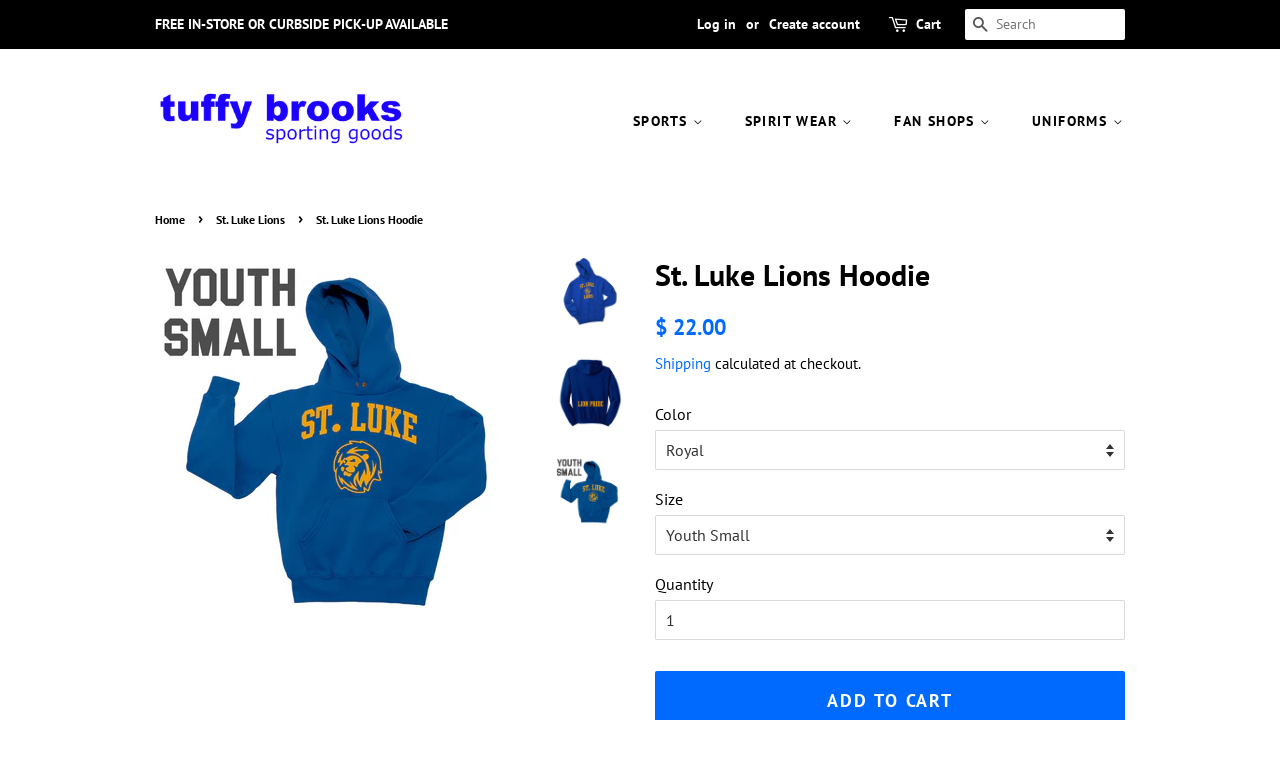

--- FILE ---
content_type: text/html; charset=utf-8
request_url: https://www.tuffybrooks.com/collections/st-luke-lions/products/st-luke-lions-hoodie
body_size: 29146
content:
<!doctype html>
<html class="no-js">
<head>

  <!-- Basic page needs ================================================== -->
  <meta charset="utf-8">
  <meta http-equiv="X-UA-Compatible" content="IE=edge,chrome=1">

  

  <!-- Title and description ================================================== -->
  <title>
  St. Luke Lions Hoodie &ndash; Tuffy Brooks Sporting Goods
  </title>

  
  <meta name="description" content="8-ounce, 50/50 cotton/poly NuBlend® pill-resistant fleeceNo drawcord at hood on youth sizes Screen print logo on front and back Note: Due to the printing area on the youth small size, the artwork will exclude the &#39;Lions&#39; text. See attached image.">
  

  <!-- Social meta ================================================== -->
  <!-- /snippets/social-meta-tags.liquid -->




<meta property="og:site_name" content="Tuffy Brooks Sporting Goods">
<meta property="og:url" content="https://www.tuffybrooks.com/products/st-luke-lions-hoodie">
<meta property="og:title" content="St. Luke Lions Hoodie">
<meta property="og:type" content="product">
<meta property="og:description" content="8-ounce, 50/50 cotton/poly NuBlend® pill-resistant fleeceNo drawcord at hood on youth sizes Screen print logo on front and back Note: Due to the printing area on the youth small size, the artwork will exclude the &#39;Lions&#39; text. See attached image.">

  <meta property="og:price:amount" content="22.00">
  <meta property="og:price:currency" content="USD">

<meta property="og:image" content="http://www.tuffybrooks.com/cdn/shop/products/St._Luke_Apparel-08_1200x1200.png?v=1575998825"><meta property="og:image" content="http://www.tuffybrooks.com/cdn/shop/products/St._Luke_Apparel-09_1200x1200.png?v=1575998825"><meta property="og:image" content="http://www.tuffybrooks.com/cdn/shop/products/St._Luke_Youth_Hood-01_1200x1200.png?v=1575998923">
<meta property="og:image:secure_url" content="https://www.tuffybrooks.com/cdn/shop/products/St._Luke_Apparel-08_1200x1200.png?v=1575998825"><meta property="og:image:secure_url" content="https://www.tuffybrooks.com/cdn/shop/products/St._Luke_Apparel-09_1200x1200.png?v=1575998825"><meta property="og:image:secure_url" content="https://www.tuffybrooks.com/cdn/shop/products/St._Luke_Youth_Hood-01_1200x1200.png?v=1575998923">


<meta name="twitter:card" content="summary_large_image">
<meta name="twitter:title" content="St. Luke Lions Hoodie">
<meta name="twitter:description" content="8-ounce, 50/50 cotton/poly NuBlend® pill-resistant fleeceNo drawcord at hood on youth sizes Screen print logo on front and back Note: Due to the printing area on the youth small size, the artwork will exclude the &#39;Lions&#39; text. See attached image.">


  <!-- Helpers ================================================== -->
  <link rel="canonical" href="https://www.tuffybrooks.com/products/st-luke-lions-hoodie">
  <meta name="viewport" content="width=device-width,initial-scale=1">
  <meta name="theme-color" content="#006aff">

  <!-- CSS ================================================== -->
  <link href="//www.tuffybrooks.com/cdn/shop/t/13/assets/timber.scss.css?v=75234610346393190941759259911" rel="stylesheet" type="text/css" media="all" />
  <link href="//www.tuffybrooks.com/cdn/shop/t/13/assets/theme.scss.css?v=73991813219081566191759259911" rel="stylesheet" type="text/css" media="all" />

  <script>
    window.theme = window.theme || {};

    var theme = {
      strings: {
        addToCart: "Add to Cart",
        soldOut: "Sold Out",
        unavailable: "Unavailable",
        zoomClose: "Close (Esc)",
        zoomPrev: "Previous (Left arrow key)",
        zoomNext: "Next (Right arrow key)",
        addressError: "Error looking up that address",
        addressNoResults: "No results for that address",
        addressQueryLimit: "You have exceeded the Google API usage limit. Consider upgrading to a \u003ca href=\"https:\/\/developers.google.com\/maps\/premium\/usage-limits\"\u003ePremium Plan\u003c\/a\u003e.",
        authError: "There was a problem authenticating your Google Maps API Key."
      },
      settings: {
        // Adding some settings to allow the editor to update correctly when they are changed
        enableWideLayout: false,
        typeAccentTransform: true,
        typeAccentSpacing: true,
        baseFontSize: '16px',
        headerBaseFontSize: '30px',
        accentFontSize: '14px'
      },
      variables: {
        mediaQueryMedium: 'screen and (max-width: 768px)',
        bpSmall: false
      },
      moneyFormat: "$ {{amount}}"
    }

    document.documentElement.className = document.documentElement.className.replace('no-js', 'supports-js');
  </script>

  <!-- Header hook for plugins ================================================== -->
  <script>window.performance && window.performance.mark && window.performance.mark('shopify.content_for_header.start');</script><meta id="shopify-digital-wallet" name="shopify-digital-wallet" content="/6534665/digital_wallets/dialog">
<meta name="shopify-checkout-api-token" content="d660882c7b70d17a7a26eef0c121d563">
<meta id="in-context-paypal-metadata" data-shop-id="6534665" data-venmo-supported="false" data-environment="production" data-locale="en_US" data-paypal-v4="true" data-currency="USD">
<link rel="alternate" type="application/json+oembed" href="https://www.tuffybrooks.com/products/st-luke-lions-hoodie.oembed">
<script async="async" src="/checkouts/internal/preloads.js?locale=en-US"></script>
<link rel="preconnect" href="https://shop.app" crossorigin="anonymous">
<script async="async" src="https://shop.app/checkouts/internal/preloads.js?locale=en-US&shop_id=6534665" crossorigin="anonymous"></script>
<script id="apple-pay-shop-capabilities" type="application/json">{"shopId":6534665,"countryCode":"US","currencyCode":"USD","merchantCapabilities":["supports3DS"],"merchantId":"gid:\/\/shopify\/Shop\/6534665","merchantName":"Tuffy Brooks Sporting Goods","requiredBillingContactFields":["postalAddress","email","phone"],"requiredShippingContactFields":["postalAddress","email","phone"],"shippingType":"shipping","supportedNetworks":["visa","masterCard","amex","discover","elo","jcb"],"total":{"type":"pending","label":"Tuffy Brooks Sporting Goods","amount":"1.00"},"shopifyPaymentsEnabled":true,"supportsSubscriptions":true}</script>
<script id="shopify-features" type="application/json">{"accessToken":"d660882c7b70d17a7a26eef0c121d563","betas":["rich-media-storefront-analytics"],"domain":"www.tuffybrooks.com","predictiveSearch":true,"shopId":6534665,"locale":"en"}</script>
<script>var Shopify = Shopify || {};
Shopify.shop = "tuffy-brooks-sporting-goods.myshopify.com";
Shopify.locale = "en";
Shopify.currency = {"active":"USD","rate":"1.0"};
Shopify.country = "US";
Shopify.theme = {"name":"Minimal Hulk 12-11-2020","id":115519291584,"schema_name":"Minimal","schema_version":"10.0.3","theme_store_id":380,"role":"main"};
Shopify.theme.handle = "null";
Shopify.theme.style = {"id":null,"handle":null};
Shopify.cdnHost = "www.tuffybrooks.com/cdn";
Shopify.routes = Shopify.routes || {};
Shopify.routes.root = "/";</script>
<script type="module">!function(o){(o.Shopify=o.Shopify||{}).modules=!0}(window);</script>
<script>!function(o){function n(){var o=[];function n(){o.push(Array.prototype.slice.apply(arguments))}return n.q=o,n}var t=o.Shopify=o.Shopify||{};t.loadFeatures=n(),t.autoloadFeatures=n()}(window);</script>
<script>
  window.ShopifyPay = window.ShopifyPay || {};
  window.ShopifyPay.apiHost = "shop.app\/pay";
  window.ShopifyPay.redirectState = null;
</script>
<script id="shop-js-analytics" type="application/json">{"pageType":"product"}</script>
<script defer="defer" async type="module" src="//www.tuffybrooks.com/cdn/shopifycloud/shop-js/modules/v2/client.init-shop-cart-sync_BdyHc3Nr.en.esm.js"></script>
<script defer="defer" async type="module" src="//www.tuffybrooks.com/cdn/shopifycloud/shop-js/modules/v2/chunk.common_Daul8nwZ.esm.js"></script>
<script type="module">
  await import("//www.tuffybrooks.com/cdn/shopifycloud/shop-js/modules/v2/client.init-shop-cart-sync_BdyHc3Nr.en.esm.js");
await import("//www.tuffybrooks.com/cdn/shopifycloud/shop-js/modules/v2/chunk.common_Daul8nwZ.esm.js");

  window.Shopify.SignInWithShop?.initShopCartSync?.({"fedCMEnabled":true,"windoidEnabled":true});

</script>
<script>
  window.Shopify = window.Shopify || {};
  if (!window.Shopify.featureAssets) window.Shopify.featureAssets = {};
  window.Shopify.featureAssets['shop-js'] = {"shop-cart-sync":["modules/v2/client.shop-cart-sync_QYOiDySF.en.esm.js","modules/v2/chunk.common_Daul8nwZ.esm.js"],"init-fed-cm":["modules/v2/client.init-fed-cm_DchLp9rc.en.esm.js","modules/v2/chunk.common_Daul8nwZ.esm.js"],"shop-button":["modules/v2/client.shop-button_OV7bAJc5.en.esm.js","modules/v2/chunk.common_Daul8nwZ.esm.js"],"init-windoid":["modules/v2/client.init-windoid_DwxFKQ8e.en.esm.js","modules/v2/chunk.common_Daul8nwZ.esm.js"],"shop-cash-offers":["modules/v2/client.shop-cash-offers_DWtL6Bq3.en.esm.js","modules/v2/chunk.common_Daul8nwZ.esm.js","modules/v2/chunk.modal_CQq8HTM6.esm.js"],"shop-toast-manager":["modules/v2/client.shop-toast-manager_CX9r1SjA.en.esm.js","modules/v2/chunk.common_Daul8nwZ.esm.js"],"init-shop-email-lookup-coordinator":["modules/v2/client.init-shop-email-lookup-coordinator_UhKnw74l.en.esm.js","modules/v2/chunk.common_Daul8nwZ.esm.js"],"pay-button":["modules/v2/client.pay-button_DzxNnLDY.en.esm.js","modules/v2/chunk.common_Daul8nwZ.esm.js"],"avatar":["modules/v2/client.avatar_BTnouDA3.en.esm.js"],"init-shop-cart-sync":["modules/v2/client.init-shop-cart-sync_BdyHc3Nr.en.esm.js","modules/v2/chunk.common_Daul8nwZ.esm.js"],"shop-login-button":["modules/v2/client.shop-login-button_D8B466_1.en.esm.js","modules/v2/chunk.common_Daul8nwZ.esm.js","modules/v2/chunk.modal_CQq8HTM6.esm.js"],"init-customer-accounts-sign-up":["modules/v2/client.init-customer-accounts-sign-up_C8fpPm4i.en.esm.js","modules/v2/client.shop-login-button_D8B466_1.en.esm.js","modules/v2/chunk.common_Daul8nwZ.esm.js","modules/v2/chunk.modal_CQq8HTM6.esm.js"],"init-shop-for-new-customer-accounts":["modules/v2/client.init-shop-for-new-customer-accounts_CVTO0Ztu.en.esm.js","modules/v2/client.shop-login-button_D8B466_1.en.esm.js","modules/v2/chunk.common_Daul8nwZ.esm.js","modules/v2/chunk.modal_CQq8HTM6.esm.js"],"init-customer-accounts":["modules/v2/client.init-customer-accounts_dRgKMfrE.en.esm.js","modules/v2/client.shop-login-button_D8B466_1.en.esm.js","modules/v2/chunk.common_Daul8nwZ.esm.js","modules/v2/chunk.modal_CQq8HTM6.esm.js"],"shop-follow-button":["modules/v2/client.shop-follow-button_CkZpjEct.en.esm.js","modules/v2/chunk.common_Daul8nwZ.esm.js","modules/v2/chunk.modal_CQq8HTM6.esm.js"],"lead-capture":["modules/v2/client.lead-capture_BntHBhfp.en.esm.js","modules/v2/chunk.common_Daul8nwZ.esm.js","modules/v2/chunk.modal_CQq8HTM6.esm.js"],"checkout-modal":["modules/v2/client.checkout-modal_CfxcYbTm.en.esm.js","modules/v2/chunk.common_Daul8nwZ.esm.js","modules/v2/chunk.modal_CQq8HTM6.esm.js"],"shop-login":["modules/v2/client.shop-login_Da4GZ2H6.en.esm.js","modules/v2/chunk.common_Daul8nwZ.esm.js","modules/v2/chunk.modal_CQq8HTM6.esm.js"],"payment-terms":["modules/v2/client.payment-terms_MV4M3zvL.en.esm.js","modules/v2/chunk.common_Daul8nwZ.esm.js","modules/v2/chunk.modal_CQq8HTM6.esm.js"]};
</script>
<script id="__st">var __st={"a":6534665,"offset":-18000,"reqid":"86f17479-7843-4dc0-9119-fa03f1ded132-1768977375","pageurl":"www.tuffybrooks.com\/collections\/st-luke-lions\/products\/st-luke-lions-hoodie","u":"fa0e39920cd2","p":"product","rtyp":"product","rid":4003051405415};</script>
<script>window.ShopifyPaypalV4VisibilityTracking = true;</script>
<script id="captcha-bootstrap">!function(){'use strict';const t='contact',e='account',n='new_comment',o=[[t,t],['blogs',n],['comments',n],[t,'customer']],c=[[e,'customer_login'],[e,'guest_login'],[e,'recover_customer_password'],[e,'create_customer']],r=t=>t.map((([t,e])=>`form[action*='/${t}']:not([data-nocaptcha='true']) input[name='form_type'][value='${e}']`)).join(','),a=t=>()=>t?[...document.querySelectorAll(t)].map((t=>t.form)):[];function s(){const t=[...o],e=r(t);return a(e)}const i='password',u='form_key',d=['recaptcha-v3-token','g-recaptcha-response','h-captcha-response',i],f=()=>{try{return window.sessionStorage}catch{return}},m='__shopify_v',_=t=>t.elements[u];function p(t,e,n=!1){try{const o=window.sessionStorage,c=JSON.parse(o.getItem(e)),{data:r}=function(t){const{data:e,action:n}=t;return t[m]||n?{data:e,action:n}:{data:t,action:n}}(c);for(const[e,n]of Object.entries(r))t.elements[e]&&(t.elements[e].value=n);n&&o.removeItem(e)}catch(o){console.error('form repopulation failed',{error:o})}}const l='form_type',E='cptcha';function T(t){t.dataset[E]=!0}const w=window,h=w.document,L='Shopify',v='ce_forms',y='captcha';let A=!1;((t,e)=>{const n=(g='f06e6c50-85a8-45c8-87d0-21a2b65856fe',I='https://cdn.shopify.com/shopifycloud/storefront-forms-hcaptcha/ce_storefront_forms_captcha_hcaptcha.v1.5.2.iife.js',D={infoText:'Protected by hCaptcha',privacyText:'Privacy',termsText:'Terms'},(t,e,n)=>{const o=w[L][v],c=o.bindForm;if(c)return c(t,g,e,D).then(n);var r;o.q.push([[t,g,e,D],n]),r=I,A||(h.body.append(Object.assign(h.createElement('script'),{id:'captcha-provider',async:!0,src:r})),A=!0)});var g,I,D;w[L]=w[L]||{},w[L][v]=w[L][v]||{},w[L][v].q=[],w[L][y]=w[L][y]||{},w[L][y].protect=function(t,e){n(t,void 0,e),T(t)},Object.freeze(w[L][y]),function(t,e,n,w,h,L){const[v,y,A,g]=function(t,e,n){const i=e?o:[],u=t?c:[],d=[...i,...u],f=r(d),m=r(i),_=r(d.filter((([t,e])=>n.includes(e))));return[a(f),a(m),a(_),s()]}(w,h,L),I=t=>{const e=t.target;return e instanceof HTMLFormElement?e:e&&e.form},D=t=>v().includes(t);t.addEventListener('submit',(t=>{const e=I(t);if(!e)return;const n=D(e)&&!e.dataset.hcaptchaBound&&!e.dataset.recaptchaBound,o=_(e),c=g().includes(e)&&(!o||!o.value);(n||c)&&t.preventDefault(),c&&!n&&(function(t){try{if(!f())return;!function(t){const e=f();if(!e)return;const n=_(t);if(!n)return;const o=n.value;o&&e.removeItem(o)}(t);const e=Array.from(Array(32),(()=>Math.random().toString(36)[2])).join('');!function(t,e){_(t)||t.append(Object.assign(document.createElement('input'),{type:'hidden',name:u})),t.elements[u].value=e}(t,e),function(t,e){const n=f();if(!n)return;const o=[...t.querySelectorAll(`input[type='${i}']`)].map((({name:t})=>t)),c=[...d,...o],r={};for(const[a,s]of new FormData(t).entries())c.includes(a)||(r[a]=s);n.setItem(e,JSON.stringify({[m]:1,action:t.action,data:r}))}(t,e)}catch(e){console.error('failed to persist form',e)}}(e),e.submit())}));const S=(t,e)=>{t&&!t.dataset[E]&&(n(t,e.some((e=>e===t))),T(t))};for(const o of['focusin','change'])t.addEventListener(o,(t=>{const e=I(t);D(e)&&S(e,y())}));const B=e.get('form_key'),M=e.get(l),P=B&&M;t.addEventListener('DOMContentLoaded',(()=>{const t=y();if(P)for(const e of t)e.elements[l].value===M&&p(e,B);[...new Set([...A(),...v().filter((t=>'true'===t.dataset.shopifyCaptcha))])].forEach((e=>S(e,t)))}))}(h,new URLSearchParams(w.location.search),n,t,e,['guest_login'])})(!0,!0)}();</script>
<script integrity="sha256-4kQ18oKyAcykRKYeNunJcIwy7WH5gtpwJnB7kiuLZ1E=" data-source-attribution="shopify.loadfeatures" defer="defer" src="//www.tuffybrooks.com/cdn/shopifycloud/storefront/assets/storefront/load_feature-a0a9edcb.js" crossorigin="anonymous"></script>
<script crossorigin="anonymous" defer="defer" src="//www.tuffybrooks.com/cdn/shopifycloud/storefront/assets/shopify_pay/storefront-65b4c6d7.js?v=20250812"></script>
<script data-source-attribution="shopify.dynamic_checkout.dynamic.init">var Shopify=Shopify||{};Shopify.PaymentButton=Shopify.PaymentButton||{isStorefrontPortableWallets:!0,init:function(){window.Shopify.PaymentButton.init=function(){};var t=document.createElement("script");t.src="https://www.tuffybrooks.com/cdn/shopifycloud/portable-wallets/latest/portable-wallets.en.js",t.type="module",document.head.appendChild(t)}};
</script>
<script data-source-attribution="shopify.dynamic_checkout.buyer_consent">
  function portableWalletsHideBuyerConsent(e){var t=document.getElementById("shopify-buyer-consent"),n=document.getElementById("shopify-subscription-policy-button");t&&n&&(t.classList.add("hidden"),t.setAttribute("aria-hidden","true"),n.removeEventListener("click",e))}function portableWalletsShowBuyerConsent(e){var t=document.getElementById("shopify-buyer-consent"),n=document.getElementById("shopify-subscription-policy-button");t&&n&&(t.classList.remove("hidden"),t.removeAttribute("aria-hidden"),n.addEventListener("click",e))}window.Shopify?.PaymentButton&&(window.Shopify.PaymentButton.hideBuyerConsent=portableWalletsHideBuyerConsent,window.Shopify.PaymentButton.showBuyerConsent=portableWalletsShowBuyerConsent);
</script>
<script data-source-attribution="shopify.dynamic_checkout.cart.bootstrap">document.addEventListener("DOMContentLoaded",(function(){function t(){return document.querySelector("shopify-accelerated-checkout-cart, shopify-accelerated-checkout")}if(t())Shopify.PaymentButton.init();else{new MutationObserver((function(e,n){t()&&(Shopify.PaymentButton.init(),n.disconnect())})).observe(document.body,{childList:!0,subtree:!0})}}));
</script>
<link id="shopify-accelerated-checkout-styles" rel="stylesheet" media="screen" href="https://www.tuffybrooks.com/cdn/shopifycloud/portable-wallets/latest/accelerated-checkout-backwards-compat.css" crossorigin="anonymous">
<style id="shopify-accelerated-checkout-cart">
        #shopify-buyer-consent {
  margin-top: 1em;
  display: inline-block;
  width: 100%;
}

#shopify-buyer-consent.hidden {
  display: none;
}

#shopify-subscription-policy-button {
  background: none;
  border: none;
  padding: 0;
  text-decoration: underline;
  font-size: inherit;
  cursor: pointer;
}

#shopify-subscription-policy-button::before {
  box-shadow: none;
}

      </style>

<script>window.performance && window.performance.mark && window.performance.mark('shopify.content_for_header.end');</script>

  <script src="//www.tuffybrooks.com/cdn/shop/t/13/assets/jquery-2.2.3.min.js?v=58211863146907186831605165995" type="text/javascript"></script>

  <script src="//www.tuffybrooks.com/cdn/shop/t/13/assets/lazysizes.min.js?v=177476512571513845041605165996" async="async"></script>

  
  
  <link href="//www.tuffybrooks.com/cdn/shop/t/13/assets/shopstorm-apps.scss.css?v=44200075104732991851605166008" rel="stylesheet" type="text/css" media="all" />
  <script async src="https://app-cdn.productcustomizer.com/assets/storefront/product-customizer-v2-87192a607035a2a9b7c2904ff5559af964e0d45d6c60e0af79b206603d6a6281.js?shop=tuffy-brooks-sporting-goods.myshopify.com" type="text/javascript"></script>

<style>
    .iti {
        position: relative;
        display: inline-block;
    }
    .iti * {
        box-sizing: border-box;
        -moz-box-sizing: border-box;
    }
    .iti__hide {
        display: none;
    }
    .iti__v-hide {
        visibility: hidden;
    }
    .iti input,
    .iti input[type="tel"],
    .iti input[type="text"] {
        position: relative;
        z-index: 0;
        margin-top: 0 !important;
        margin-bottom: 0 !important;
        padding-right: 36px;
        margin-right: 0;
    }
    .iti__flag-container {
        position: absolute;
        top: 0;
        bottom: 0;
        right: 0;
        padding: 1px;
    }
    .iti__selected-flag {
        z-index: 1;
        position: relative;
        display: flex;
        align-items: center;
        height: 100%;
        padding: 0 6px 0 8px;
    }
    .iti__arrow {
        margin-left: 6px;
        width: 0;
        height: 0;
        border-left: 3px solid transparent;
        border-right: 3px solid transparent;
        border-top: 4px solid #555;
    }
    .iti__arrow--up {
        border-top: none;
        border-bottom: 4px solid #555;
    }
    .iti__country-list {
        position: absolute;
        z-index: 2;
        list-style: none;
        text-align: left;
        padding: 0;
        margin: 0 0 0 -1px;
        box-shadow: 1px 1px 4px rgba(0, 0, 0, 0.2);
        background-color: #fff;
        border: 1px solid #ccc;
        white-space: nowrap;
        max-height: 200px;
        overflow-y: scroll;
        -webkit-overflow-scrolling: touch;
    }
    .iti__country-list--dropup {
        bottom: 100%;
        margin-bottom: -1px;
    }
    @media (max-width: 500px) {
        .iti__country-list {
            white-space: normal;
        }
    }
    .iti__flag-box {
        display: inline-block;
        width: 20px;
    }
    .iti__divider {
        padding-bottom: 5px;
        margin-bottom: 5px;
        border-bottom: 1px solid #ccc;
    }
    .iti__country {
        padding: 5px 10px;
        outline: 0;
    }
    .iti__dial-code {
        color: #999;
    }
    .iti__country.iti__highlight {
        background-color: rgba(0, 0, 0, 0.05);
    }
    .iti__country-name,
    .iti__dial-code,
    .iti__flag-box {
        vertical-align: middle;
    }
    .iti__country-name,
    .iti__flag-box {
        margin-right: 6px;
    }
    .iti--allow-dropdown input,
    .iti--allow-dropdown input[type="tel"],
    .iti--allow-dropdown input[type="text"],
    .iti--separate-dial-code input,
    .iti--separate-dial-code input[type="tel"],
    .iti--separate-dial-code input[type="text"] {
        padding-right: 6px;
        padding-left: 52px;
        margin-left: 0;
    }
    .iti--allow-dropdown .iti__flag-container,
    .iti--separate-dial-code .iti__flag-container {
        right: auto;
        left: 0;
    }
    .iti--allow-dropdown .iti__flag-container:hover {
        cursor: pointer;
    }
    .iti--allow-dropdown .iti__flag-container:hover .iti__selected-flag {
        background-color: rgba(0, 0, 0, 0.05);
    }
    .iti--allow-dropdown input[disabled] + .iti__flag-container:hover,
    .iti--allow-dropdown input[readonly] + .iti__flag-container:hover {
        cursor: default;
    }
    .iti--allow-dropdown input[disabled] + .iti__flag-container:hover .iti__selected-flag,
    .iti--allow-dropdown input[readonly] + .iti__flag-container:hover .iti__selected-flag {
        background-color: transparent;
    }
    .iti--separate-dial-code .iti__selected-flag {
        background-color: rgba(0, 0, 0, 0.05);
    }
    .iti--separate-dial-code .iti__selected-dial-code {
        margin-left: 6px;
    }
    .iti--container {
        position: absolute;
        top: -1000px;
        left: -1000px;
        z-index: 1060;
        padding: 1px;
    }
    .iti--container:hover {
        cursor: pointer;
    }
    .iti-mobile .iti--container {
        top: 30px;
        bottom: 30px;
        left: 30px;
        right: 30px;
        position: fixed;
    }
    .iti-mobile .iti__country-list {
        max-height: 100%;
        width: 100%;
    }
    .iti-mobile .iti__country {
        padding: 10px 10px;
        line-height: 1.5em;
    }
    .iti__flag {
        width: 20px;
    }
    .iti__flag.iti__be {
        width: 18px;
    }
    .iti__flag.iti__ch {
        width: 15px;
    }
    .iti__flag.iti__mc {
        width: 19px;
    }
    .iti__flag.iti__ne {
        width: 18px;
    }
    .iti__flag.iti__np {
        width: 13px;
    }
    .iti__flag.iti__va {
        width: 15px;
    }
    @media (-webkit-min-device-pixel-ratio: 2), (min-resolution: 192dpi) {
        .iti__flag {
            background-size: 5652px 15px;
        }
    }
    .iti__flag.iti__ac {
        height: 10px;
        background-position: 0 0;
    }
    .iti__flag.iti__ad {
        height: 14px;
        background-position: -22px 0;
    }
    .iti__flag.iti__ae {
        height: 10px;
        background-position: -44px 0;
    }
    .iti__flag.iti__af {
        height: 14px;
        background-position: -66px 0;
    }
    .iti__flag.iti__ag {
        height: 14px;
        background-position: -88px 0;
    }
    .iti__flag.iti__ai {
        height: 10px;
        background-position: -110px 0;
    }
    .iti__flag.iti__al {
        height: 15px;
        background-position: -132px 0;
    }
    .iti__flag.iti__am {
        height: 10px;
        background-position: -154px 0;
    }
    .iti__flag.iti__ao {
        height: 14px;
        background-position: -176px 0;
    }
    .iti__flag.iti__aq {
        height: 14px;
        background-position: -198px 0;
    }
    .iti__flag.iti__ar {
        height: 13px;
        background-position: -220px 0;
    }
    .iti__flag.iti__as {
        height: 10px;
        background-position: -242px 0;
    }
    .iti__flag.iti__at {
        height: 14px;
        background-position: -264px 0;
    }
    .iti__flag.iti__au {
        height: 10px;
        background-position: -286px 0;
    }
    .iti__flag.iti__aw {
        height: 14px;
        background-position: -308px 0;
    }
    .iti__flag.iti__ax {
        height: 13px;
        background-position: -330px 0;
    }
    .iti__flag.iti__az {
        height: 10px;
        background-position: -352px 0;
    }
    .iti__flag.iti__ba {
        height: 10px;
        background-position: -374px 0;
    }
    .iti__flag.iti__bb {
        height: 14px;
        background-position: -396px 0;
    }
    .iti__flag.iti__bd {
        height: 12px;
        background-position: -418px 0;
    }
    .iti__flag.iti__be {
        height: 15px;
        background-position: -440px 0;
    }
    .iti__flag.iti__bf {
        height: 14px;
        background-position: -460px 0;
    }
    .iti__flag.iti__bg {
        height: 12px;
        background-position: -482px 0;
    }
    .iti__flag.iti__bh {
        height: 12px;
        background-position: -504px 0;
    }
    .iti__flag.iti__bi {
        height: 12px;
        background-position: -526px 0;
    }
    .iti__flag.iti__bj {
        height: 14px;
        background-position: -548px 0;
    }
    .iti__flag.iti__bl {
        height: 14px;
        background-position: -570px 0;
    }
    .iti__flag.iti__bm {
        height: 10px;
        background-position: -592px 0;
    }
    .iti__flag.iti__bn {
        height: 10px;
        background-position: -614px 0;
    }
    .iti__flag.iti__bo {
        height: 14px;
        background-position: -636px 0;
    }
    .iti__flag.iti__bq {
        height: 14px;
        background-position: -658px 0;
    }
    .iti__flag.iti__br {
        height: 14px;
        background-position: -680px 0;
    }
    .iti__flag.iti__bs {
        height: 10px;
        background-position: -702px 0;
    }
    .iti__flag.iti__bt {
        height: 14px;
        background-position: -724px 0;
    }
    .iti__flag.iti__bv {
        height: 15px;
        background-position: -746px 0;
    }
    .iti__flag.iti__bw {
        height: 14px;
        background-position: -768px 0;
    }
    .iti__flag.iti__by {
        height: 10px;
        background-position: -790px 0;
    }
    .iti__flag.iti__bz {
        height: 14px;
        background-position: -812px 0;
    }
    .iti__flag.iti__ca {
        height: 10px;
        background-position: -834px 0;
    }
    .iti__flag.iti__cc {
        height: 10px;
        background-position: -856px 0;
    }
    .iti__flag.iti__cd {
        height: 15px;
        background-position: -878px 0;
    }
    .iti__flag.iti__cf {
        height: 14px;
        background-position: -900px 0;
    }
    .iti__flag.iti__cg {
        height: 14px;
        background-position: -922px 0;
    }
    .iti__flag.iti__ch {
        height: 15px;
        background-position: -944px 0;
    }
    .iti__flag.iti__ci {
        height: 14px;
        background-position: -961px 0;
    }
    .iti__flag.iti__ck {
        height: 10px;
        background-position: -983px 0;
    }
    .iti__flag.iti__cl {
        height: 14px;
        background-position: -1005px 0;
    }
    .iti__flag.iti__cm {
        height: 14px;
        background-position: -1027px 0;
    }
    .iti__flag.iti__cn {
        height: 14px;
        background-position: -1049px 0;
    }
    .iti__flag.iti__co {
        height: 14px;
        background-position: -1071px 0;
    }
    .iti__flag.iti__cp {
        height: 14px;
        background-position: -1093px 0;
    }
    .iti__flag.iti__cr {
        height: 12px;
        background-position: -1115px 0;
    }
    .iti__flag.iti__cu {
        height: 10px;
        background-position: -1137px 0;
    }
    .iti__flag.iti__cv {
        height: 12px;
        background-position: -1159px 0;
    }
    .iti__flag.iti__cw {
        height: 14px;
        background-position: -1181px 0;
    }
    .iti__flag.iti__cx {
        height: 10px;
        background-position: -1203px 0;
    }
    .iti__flag.iti__cy {
        height: 14px;
        background-position: -1225px 0;
    }
    .iti__flag.iti__cz {
        height: 14px;
        background-position: -1247px 0;
    }
    .iti__flag.iti__de {
        height: 12px;
        background-position: -1269px 0;
    }
    .iti__flag.iti__dg {
        height: 10px;
        background-position: -1291px 0;
    }
    .iti__flag.iti__dj {
        height: 14px;
        background-position: -1313px 0;
    }
    .iti__flag.iti__dk {
        height: 15px;
        background-position: -1335px 0;
    }
    .iti__flag.iti__dm {
        height: 10px;
        background-position: -1357px 0;
    }
    .iti__flag.iti__do {
        height: 14px;
        background-position: -1379px 0;
    }
    .iti__flag.iti__dz {
        height: 14px;
        background-position: -1401px 0;
    }
    .iti__flag.iti__ea {
        height: 14px;
        background-position: -1423px 0;
    }
    .iti__flag.iti__ec {
        height: 14px;
        background-position: -1445px 0;
    }
    .iti__flag.iti__ee {
        height: 13px;
        background-position: -1467px 0;
    }
    .iti__flag.iti__eg {
        height: 14px;
        background-position: -1489px 0;
    }
    .iti__flag.iti__eh {
        height: 10px;
        background-position: -1511px 0;
    }
    .iti__flag.iti__er {
        height: 10px;
        background-position: -1533px 0;
    }
    .iti__flag.iti__es {
        height: 14px;
        background-position: -1555px 0;
    }
    .iti__flag.iti__et {
        height: 10px;
        background-position: -1577px 0;
    }
    .iti__flag.iti__eu {
        height: 14px;
        background-position: -1599px 0;
    }
    .iti__flag.iti__fi {
        height: 12px;
        background-position: -1621px 0;
    }
    .iti__flag.iti__fj {
        height: 10px;
        background-position: -1643px 0;
    }
    .iti__flag.iti__fk {
        height: 10px;
        background-position: -1665px 0;
    }
    .iti__flag.iti__fm {
        height: 11px;
        background-position: -1687px 0;
    }
    .iti__flag.iti__fo {
        height: 15px;
        background-position: -1709px 0;
    }
    .iti__flag.iti__fr {
        height: 14px;
        background-position: -1731px 0;
    }
    .iti__flag.iti__ga {
        height: 15px;
        background-position: -1753px 0;
    }
    .iti__flag.iti__gb {
        height: 10px;
        background-position: -1775px 0;
    }
    .iti__flag.iti__gd {
        height: 12px;
        background-position: -1797px 0;
    }
    .iti__flag.iti__ge {
        height: 14px;
        background-position: -1819px 0;
    }
    .iti__flag.iti__gf {
        height: 14px;
        background-position: -1841px 0;
    }
    .iti__flag.iti__gg {
        height: 14px;
        background-position: -1863px 0;
    }
    .iti__flag.iti__gh {
        height: 14px;
        background-position: -1885px 0;
    }
    .iti__flag.iti__gi {
        height: 10px;
        background-position: -1907px 0;
    }
    .iti__flag.iti__gl {
        height: 14px;
        background-position: -1929px 0;
    }
    .iti__flag.iti__gm {
        height: 14px;
        background-position: -1951px 0;
    }
    .iti__flag.iti__gn {
        height: 14px;
        background-position: -1973px 0;
    }
    .iti__flag.iti__gp {
        height: 14px;
        background-position: -1995px 0;
    }
    .iti__flag.iti__gq {
        height: 14px;
        background-position: -2017px 0;
    }
    .iti__flag.iti__gr {
        height: 14px;
        background-position: -2039px 0;
    }
    .iti__flag.iti__gs {
        height: 10px;
        background-position: -2061px 0;
    }
    .iti__flag.iti__gt {
        height: 13px;
        background-position: -2083px 0;
    }
    .iti__flag.iti__gu {
        height: 11px;
        background-position: -2105px 0;
    }
    .iti__flag.iti__gw {
        height: 10px;
        background-position: -2127px 0;
    }
    .iti__flag.iti__gy {
        height: 12px;
        background-position: -2149px 0;
    }
    .iti__flag.iti__hk {
        height: 14px;
        background-position: -2171px 0;
    }
    .iti__flag.iti__hm {
        height: 10px;
        background-position: -2193px 0;
    }
    .iti__flag.iti__hn {
        height: 10px;
        background-position: -2215px 0;
    }
    .iti__flag.iti__hr {
        height: 10px;
        background-position: -2237px 0;
    }
    .iti__flag.iti__ht {
        height: 12px;
        background-position: -2259px 0;
    }
    .iti__flag.iti__hu {
        height: 10px;
        background-position: -2281px 0;
    }
    .iti__flag.iti__ic {
        height: 14px;
        background-position: -2303px 0;
    }
    .iti__flag.iti__id {
        height: 14px;
        background-position: -2325px 0;
    }
    .iti__flag.iti__ie {
        height: 10px;
        background-position: -2347px 0;
    }
    .iti__flag.iti__il {
        height: 15px;
        background-position: -2369px 0;
    }
    .iti__flag.iti__im {
        height: 10px;
        background-position: -2391px 0;
    }
    .iti__flag.iti__in {
        height: 14px;
        background-position: -2413px 0;
    }
    .iti__flag.iti__io {
        height: 10px;
        background-position: -2435px 0;
    }
    .iti__flag.iti__iq {
        height: 14px;
        background-position: -2457px 0;
    }
    .iti__flag.iti__ir {
        height: 12px;
        background-position: -2479px 0;
    }
    .iti__flag.iti__is {
        height: 15px;
        background-position: -2501px 0;
    }
    .iti__flag.iti__it {
        height: 14px;
        background-position: -2523px 0;
    }
    .iti__flag.iti__je {
        height: 12px;
        background-position: -2545px 0;
    }
    .iti__flag.iti__jm {
        height: 10px;
        background-position: -2567px 0;
    }
    .iti__flag.iti__jo {
        height: 10px;
        background-position: -2589px 0;
    }
    .iti__flag.iti__jp {
        height: 14px;
        background-position: -2611px 0;
    }
    .iti__flag.iti__ke {
        height: 14px;
        background-position: -2633px 0;
    }
    .iti__flag.iti__kg {
        height: 12px;
        background-position: -2655px 0;
    }
    .iti__flag.iti__kh {
        height: 13px;
        background-position: -2677px 0;
    }
    .iti__flag.iti__ki {
        height: 10px;
        background-position: -2699px 0;
    }
    .iti__flag.iti__km {
        height: 12px;
        background-position: -2721px 0;
    }
    .iti__flag.iti__kn {
        height: 14px;
        background-position: -2743px 0;
    }
    .iti__flag.iti__kp {
        height: 10px;
        background-position: -2765px 0;
    }
    .iti__flag.iti__kr {
        height: 14px;
        background-position: -2787px 0;
    }
    .iti__flag.iti__kw {
        height: 10px;
        background-position: -2809px 0;
    }
    .iti__flag.iti__ky {
        height: 10px;
        background-position: -2831px 0;
    }
    .iti__flag.iti__kz {
        height: 10px;
        background-position: -2853px 0;
    }
    .iti__flag.iti__la {
        height: 14px;
        background-position: -2875px 0;
    }
    .iti__flag.iti__lb {
        height: 14px;
        background-position: -2897px 0;
    }
    .iti__flag.iti__lc {
        height: 10px;
        background-position: -2919px 0;
    }
    .iti__flag.iti__li {
        height: 12px;
        background-position: -2941px 0;
    }
    .iti__flag.iti__lk {
        height: 10px;
        background-position: -2963px 0;
    }
    .iti__flag.iti__lr {
        height: 11px;
        background-position: -2985px 0;
    }
    .iti__flag.iti__ls {
        height: 14px;
        background-position: -3007px 0;
    }
    .iti__flag.iti__lt {
        height: 12px;
        background-position: -3029px 0;
    }
    .iti__flag.iti__lu {
        height: 12px;
        background-position: -3051px 0;
    }
    .iti__flag.iti__lv {
        height: 10px;
        background-position: -3073px 0;
    }
    .iti__flag.iti__ly {
        height: 10px;
        background-position: -3095px 0;
    }
    .iti__flag.iti__ma {
        height: 14px;
        background-position: -3117px 0;
    }
    .iti__flag.iti__mc {
        height: 15px;
        background-position: -3139px 0;
    }
    .iti__flag.iti__md {
        height: 10px;
        background-position: -3160px 0;
    }
    .iti__flag.iti__me {
        height: 10px;
        background-position: -3182px 0;
    }
    .iti__flag.iti__mf {
        height: 14px;
        background-position: -3204px 0;
    }
    .iti__flag.iti__mg {
        height: 14px;
        background-position: -3226px 0;
    }
    .iti__flag.iti__mh {
        height: 11px;
        background-position: -3248px 0;
    }
    .iti__flag.iti__mk {
        height: 10px;
        background-position: -3270px 0;
    }
    .iti__flag.iti__ml {
        height: 14px;
        background-position: -3292px 0;
    }
    .iti__flag.iti__mm {
        height: 14px;
        background-position: -3314px 0;
    }
    .iti__flag.iti__mn {
        height: 10px;
        background-position: -3336px 0;
    }
    .iti__flag.iti__mo {
        height: 14px;
        background-position: -3358px 0;
    }
    .iti__flag.iti__mp {
        height: 10px;
        background-position: -3380px 0;
    }
    .iti__flag.iti__mq {
        height: 14px;
        background-position: -3402px 0;
    }
    .iti__flag.iti__mr {
        height: 14px;
        background-position: -3424px 0;
    }
    .iti__flag.iti__ms {
        height: 10px;
        background-position: -3446px 0;
    }
    .iti__flag.iti__mt {
        height: 14px;
        background-position: -3468px 0;
    }
    .iti__flag.iti__mu {
        height: 14px;
        background-position: -3490px 0;
    }
    .iti__flag.iti__mv {
        height: 14px;
        background-position: -3512px 0;
    }
    .iti__flag.iti__mw {
        height: 14px;
        background-position: -3534px 0;
    }
    .iti__flag.iti__mx {
        height: 12px;
        background-position: -3556px 0;
    }
    .iti__flag.iti__my {
        height: 10px;
        background-position: -3578px 0;
    }
    .iti__flag.iti__mz {
        height: 14px;
        background-position: -3600px 0;
    }
    .iti__flag.iti__na {
        height: 14px;
        background-position: -3622px 0;
    }
    .iti__flag.iti__nc {
        height: 10px;
        background-position: -3644px 0;
    }
    .iti__flag.iti__ne {
        height: 15px;
        background-position: -3666px 0;
    }
    .iti__flag.iti__nf {
        height: 10px;
        background-position: -3686px 0;
    }
    .iti__flag.iti__ng {
        height: 10px;
        background-position: -3708px 0;
    }
    .iti__flag.iti__ni {
        height: 12px;
        background-position: -3730px 0;
    }
    .iti__flag.iti__nl {
        height: 14px;
        background-position: -3752px 0;
    }
    .iti__flag.iti__no {
        height: 15px;
        background-position: -3774px 0;
    }
    .iti__flag.iti__np {
        height: 15px;
        background-position: -3796px 0;
    }
    .iti__flag.iti__nr {
        height: 10px;
        background-position: -3811px 0;
    }
    .iti__flag.iti__nu {
        height: 10px;
        background-position: -3833px 0;
    }
    .iti__flag.iti__nz {
        height: 10px;
        background-position: -3855px 0;
    }
    .iti__flag.iti__om {
        height: 10px;
        background-position: -3877px 0;
    }
    .iti__flag.iti__pa {
        height: 14px;
        background-position: -3899px 0;
    }
    .iti__flag.iti__pe {
        height: 14px;
        background-position: -3921px 0;
    }
    .iti__flag.iti__pf {
        height: 14px;
        background-position: -3943px 0;
    }
    .iti__flag.iti__pg {
        height: 15px;
        background-position: -3965px 0;
    }
    .iti__flag.iti__ph {
        height: 10px;
        background-position: -3987px 0;
    }
    .iti__flag.iti__pk {
        height: 14px;
        background-position: -4009px 0;
    }
    .iti__flag.iti__pl {
        height: 13px;
        background-position: -4031px 0;
    }
    .iti__flag.iti__pm {
        height: 14px;
        background-position: -4053px 0;
    }
    .iti__flag.iti__pn {
        height: 10px;
        background-position: -4075px 0;
    }
    .iti__flag.iti__pr {
        height: 14px;
        background-position: -4097px 0;
    }
    .iti__flag.iti__ps {
        height: 10px;
        background-position: -4119px 0;
    }
    .iti__flag.iti__pt {
        height: 14px;
        background-position: -4141px 0;
    }
    .iti__flag.iti__pw {
        height: 13px;
        background-position: -4163px 0;
    }
    .iti__flag.iti__py {
        height: 11px;
        background-position: -4185px 0;
    }
    .iti__flag.iti__qa {
        height: 8px;
        background-position: -4207px 0;
    }
    .iti__flag.iti__re {
        height: 14px;
        background-position: -4229px 0;
    }
    .iti__flag.iti__ro {
        height: 14px;
        background-position: -4251px 0;
    }
    .iti__flag.iti__rs {
        height: 14px;
        background-position: -4273px 0;
    }
    .iti__flag.iti__ru {
        height: 14px;
        background-position: -4295px 0;
    }
    .iti__flag.iti__rw {
        height: 14px;
        background-position: -4317px 0;
    }
    .iti__flag.iti__sa {
        height: 14px;
        background-position: -4339px 0;
    }
    .iti__flag.iti__sb {
        height: 10px;
        background-position: -4361px 0;
    }
    .iti__flag.iti__sc {
        height: 10px;
        background-position: -4383px 0;
    }
    .iti__flag.iti__sd {
        height: 10px;
        background-position: -4405px 0;
    }
    .iti__flag.iti__se {
        height: 13px;
        background-position: -4427px 0;
    }
    .iti__flag.iti__sg {
        height: 14px;
        background-position: -4449px 0;
    }
    .iti__flag.iti__sh {
        height: 10px;
        background-position: -4471px 0;
    }
    .iti__flag.iti__si {
        height: 10px;
        background-position: -4493px 0;
    }
    .iti__flag.iti__sj {
        height: 15px;
        background-position: -4515px 0;
    }
    .iti__flag.iti__sk {
        height: 14px;
        background-position: -4537px 0;
    }
    .iti__flag.iti__sl {
        height: 14px;
        background-position: -4559px 0;
    }
    .iti__flag.iti__sm {
        height: 15px;
        background-position: -4581px 0;
    }
    .iti__flag.iti__sn {
        height: 14px;
        background-position: -4603px 0;
    }
    .iti__flag.iti__so {
        height: 14px;
        background-position: -4625px 0;
    }
    .iti__flag.iti__sr {
        height: 14px;
        background-position: -4647px 0;
    }
    .iti__flag.iti__ss {
        height: 10px;
        background-position: -4669px 0;
    }
    .iti__flag.iti__st {
        height: 10px;
        background-position: -4691px 0;
    }
    .iti__flag.iti__sv {
        height: 12px;
        background-position: -4713px 0;
    }
    .iti__flag.iti__sx {
        height: 14px;
        background-position: -4735px 0;
    }
    .iti__flag.iti__sy {
        height: 14px;
        background-position: -4757px 0;
    }
    .iti__flag.iti__sz {
        height: 14px;
        background-position: -4779px 0;
    }
    .iti__flag.iti__ta {
        height: 10px;
        background-position: -4801px 0;
    }
    .iti__flag.iti__tc {
        height: 10px;
        background-position: -4823px 0;
    }
    .iti__flag.iti__td {
        height: 14px;
        background-position: -4845px 0;
    }
    .iti__flag.iti__tf {
        height: 14px;
        background-position: -4867px 0;
    }
    .iti__flag.iti__tg {
        height: 13px;
        background-position: -4889px 0;
    }
    .iti__flag.iti__th {
        height: 14px;
        background-position: -4911px 0;
    }
    .iti__flag.iti__tj {
        height: 10px;
        background-position: -4933px 0;
    }
    .iti__flag.iti__tk {
        height: 10px;
        background-position: -4955px 0;
    }
    .iti__flag.iti__tl {
        height: 10px;
        background-position: -4977px 0;
    }
    .iti__flag.iti__tm {
        height: 14px;
        background-position: -4999px 0;
    }
    .iti__flag.iti__tn {
        height: 14px;
        background-position: -5021px 0;
    }
    .iti__flag.iti__to {
        height: 10px;
        background-position: -5043px 0;
    }
    .iti__flag.iti__tr {
        height: 14px;
        background-position: -5065px 0;
    }
    .iti__flag.iti__tt {
        height: 12px;
        background-position: -5087px 0;
    }
    .iti__flag.iti__tv {
        height: 10px;
        background-position: -5109px 0;
    }
    .iti__flag.iti__tw {
        height: 14px;
        background-position: -5131px 0;
    }
    .iti__flag.iti__tz {
        height: 14px;
        background-position: -5153px 0;
    }
    .iti__flag.iti__ua {
        height: 14px;
        background-position: -5175px 0;
    }
    .iti__flag.iti__ug {
        height: 14px;
        background-position: -5197px 0;
    }
    .iti__flag.iti__um {
        height: 11px;
        background-position: -5219px 0;
    }
    .iti__flag.iti__un {
        height: 14px;
        background-position: -5241px 0;
    }
    .iti__flag.iti__us {
        height: 11px;
        background-position: -5263px 0;
    }
    .iti__flag.iti__uy {
        height: 14px;
        background-position: -5285px 0;
    }
    .iti__flag.iti__uz {
        height: 10px;
        background-position: -5307px 0;
    }
    .iti__flag.iti__va {
        height: 15px;
        background-position: -5329px 0;
    }
    .iti__flag.iti__vc {
        height: 14px;
        background-position: -5346px 0;
    }
    .iti__flag.iti__ve {
        height: 14px;
        background-position: -5368px 0;
    }
    .iti__flag.iti__vg {
        height: 10px;
        background-position: -5390px 0;
    }
    .iti__flag.iti__vi {
        height: 14px;
        background-position: -5412px 0;
    }
    .iti__flag.iti__vn {
        height: 14px;
        background-position: -5434px 0;
    }
    .iti__flag.iti__vu {
        height: 12px;
        background-position: -5456px 0;
    }
    .iti__flag.iti__wf {
        height: 14px;
        background-position: -5478px 0;
    }
    .iti__flag.iti__ws {
        height: 10px;
        background-position: -5500px 0;
    }
    .iti__flag.iti__xk {
        height: 15px;
        background-position: -5522px 0;
    }
    .iti__flag.iti__ye {
        height: 14px;
        background-position: -5544px 0;
    }
    .iti__flag.iti__yt {
        height: 14px;
        background-position: -5566px 0;
    }
    .iti__flag.iti__za {
        height: 14px;
        background-position: -5588px 0;
    }
    .iti__flag.iti__zm {
        height: 14px;
        background-position: -5610px 0;
    }
    .iti__flag.iti__zw {
        height: 10px;
        background-position: -5632px 0;
    }
    .iti__flag {
        height: 15px;
        box-shadow: 0 0 1px 0 #888;
        background-image: url("https://cdnjs.cloudflare.com/ajax/libs/intl-tel-input/17.0.13/img/flags.png");
        background-repeat: no-repeat;
        background-color: #dbdbdb;
        background-position: 20px 0;
    }
    @media (-webkit-min-device-pixel-ratio: 2), (min-resolution: 192dpi) {
        .iti__flag {
            background-image: url("https://cdnjs.cloudflare.com/ajax/libs/intl-tel-input/17.0.13/img/flags.png");
        }
    }
    .iti__flag.iti__np {
        background-color: transparent;
    }
    .cart-property .property_name {
        font-weight: 400;
        padding-right: 0;
        min-width: auto;
        width: auto;
    }
    .input_file + label {
        cursor: pointer;
        padding: 3px 10px;
        width: auto;
        text-align: center;
        margin: 0;
        background: #f4f8fb;
        border: 1px solid #dbe1e8;
    }
    #error-msg,
    .hulkapps_with_discount {
        color: red;
    }
    .discount_error {
        border-color: red;
    }
    .edit_form input,
    .edit_form select,
    .edit_form textarea {
        min-height: 44px !important;
    }
    .hulkapps_summary {
        font-size: 14px;
        display: block;
        color: red;
    }
    .hulkapps-summary-line-discount-code {
        margin: 10px 0;
        display: block;
    }
    .actual_price {
        text-decoration: line-through;
    }
    input.error {
        border: 1px solid #ff7c7c;
    }
    #valid-msg {
        color: #00c900;
    }
    .edit_cart_option {
        margin-top: 10px !important;
        display: none;
    }
    .hulkapps_discount_hide {
        margin-top: 10px;
        display: flex !important;
        justify-content: flex-end;
    }
    .hulkapps_discount_code {
        width: auto !important;
        margin: 0 12px 0 0 !important;
    }
    .discount_code_box {
        display: none;
        margin-bottom: 10px;
        text-align: right;
    }
    @media screen and (max-width: 480px) {
        .hulkapps_discount_code {
            width: 100%;
        }
        .hulkapps_option_name,
        .hulkapps_option_value {
            display: block !important;
        }
        .hulkapp_close,
        .hulkapp_save {
            margin-bottom: 8px;
        }
    }
    @media screen and (max-width: 991px) {
        .hulkapps_option_name,
        .hulkapps_option_value {
            display: block !important;
            width: 100% !important;
            max-width: 100% !important;
        }
        .hulkapps_discount_button {
            height: 40px;
        }
    }
    body.body_fixed {
        overflow: hidden;
    }
    select.hulkapps_dd {
        padding-right: 30px !important;
    }
    .cb_render .hulkapps_option_value label {
        display: flex !important;
        align-items: center;
    }
    .dd_multi_render select {
        padding-right: 5px !important;
        min-height: 80px !important;
    }
    .hulkapps-tooltip {
        position: relative;
        display: inline-block;
        cursor: pointer;
        vertical-align: middle;
    }
    .hulkapps-tooltip img {
        display: block;
    }
    .hulkapps-tooltip .hulkapps-tooltip-inner {
        position: absolute;
        bottom: calc(100% + 5px);
        background: #000;
        left: -8px;
        color: #fff;
        box-shadow: 0 6px 30px rgba(0, 0, 0, 0.08);
        opacity: 0;
        visibility: hidden;
        transition: all ease-in-out 0.5s;
        border-radius: 5px;
        font-size: 13px;
        text-align: center;
        z-index: 999;
        white-space: nowrap;
        padding: 7px;
    }
    .hulkapps-tooltip:hover .hulkapps-tooltip-inner {
        opacity: 1;
        visibility: visible;
    }
    .hulkapps-tooltip .hulkapps-tooltip-inner:after {
        content: "";
        position: absolute;
        top: 100%;
        left: 11px;
        border-width: 5px;
        border-style: solid;
        border-color: #000 transparent transparent transparent;
    }
    .hulkapps-tooltip.bottom .hulkapps-tooltip-inner {
        bottom: auto;
        top: calc(100% + 5px);
        padding: 0;
    }
    .hulkapps-tooltip.bottom .hulkapps-tooltip-inner:after {
        bottom: 100%;
        top: auto;
        border-color: transparent transparent #000;
    }
    .hulkapps-tooltip .hulkapps-tooltip-inner.swatch-tooltip {
        left: 1px;
    }
    .hulkapps-tooltip .hulkapps-tooltip-inner.swatch-tooltip p {
        margin: 0 0 5px;
        color: #fff;
        white-space: normal;
    }
    .hulkapps-tooltip .hulkapps-tooltip-inner.swatch-tooltip img {
        max-width: 100%;
    }
    .hulkapps-tooltip .hulkapps-tooltip-inner.swatch-tooltip img.circle {
        border-radius: 50%;
    }
    .hulkapps-tooltip .hulkapps-tooltip-inner.multiswatch-tooltip {
        left: 1px;
    }
    .hulkapps-tooltip .hulkapps-tooltip-inner.multiswatch-tooltip p {
        margin: 0 0 5px;
        color: #fff;
        white-space: normal;
    }
    .hulkapps-tooltip .hulkapps-tooltip-inner.multiswatch-tooltip img {
        max-width: 100%;
    }
    .hulkapps-tooltip .hulkapps-tooltip-inner.multiswatch-tooltip img.circle {
        border-radius: 50%;
    }
    .hulkapp_save,
    .hulkapps_discount_button,
    button.hulkapp_close {
        cursor: pointer;
        border-radius: 2px;
        font-weight: 600;
        text-transform: none;
        letter-spacing: 0.08em;
        font-size: 14px;
        padding: 8px 15px;
    }
    .hulkapps-cart-original-total {
        display: block;
    }
    .discount-tag {
        background: #ebebeb;
        padding: 5px 10px;
        border-radius: 5px;
        display: inline-block;
        margin-right: 30px;
        color: #000;
    }
    .discount-tag .close-ajax-tag {
        position: relative;
        width: 15px;
        height: 15px;
        display: inline-block;
        margin-left: 5px;
        vertical-align: middle;
        cursor: pointer;
    }
    .discount-tag .close-ajax-tag:after,
    .discount-tag .close-ajax-tag:before {
        position: absolute;
        top: 50%;
        left: 50%;
        transform: translate(-50%, -50%) rotate(45deg);
        width: 2px;
        height: 10px;
        background-color: #3d3d3d;
    }
    .discount-tag .close-ajax-tag:before {
        width: 10px;
        height: 2px;
    }
    .hulkapps_discount_code {
        max-width: 50%;
        border-radius: 4px;
        border: 1px solid #b8b8b8;
        padding: 10px 16px;
    }
    .discount-tag {
        background: #ebebeb;
        padding: 5px 10px;
        border-radius: 5px;
        display: inline-block;
        margin-right: 30px;
    }
    .discount-tag .close-tag {
        position: relative;
        width: 15px;
        height: 15px;
        display: inline-block;
        margin-left: 5px;
        vertical-align: middle;
        cursor: pointer;
    }
    .discount-tag .close-tag:after,
    .discount-tag .close-tag:before {
        content: "";
        position: absolute;
        top: 50%;
        left: 50%;
        transform: translate(-50%, -50%) rotate(45deg);
        width: 2px;
        height: 10px;
        background-color: #3d3d3d;
    }
    .discount-tag .close-tag:before {
        width: 10px;
        height: 2px;
    }
    .after_discount_price {
        font-weight: 700;
    }
    .final-total {
        font-weight: 400;
        margin-right: 30px;
    }
    @media screen and (max-width: 991px) {
        body.body_fixed {
            position: fixed;
            top: 0;
            right: 0;
            left: 0;
            bottom: 0;
        }
    }
    @media only screen and (max-width: 749px) {
        .hulkapps_swatch_option {
            margin-bottom: 10px !important;
        }
    }
    @media (max-width: 767px) {
        #hulkapp_popupOverlay {
            padding-top: 10px !important;
        }
        .hulkapps_discount_code {
            width: 100% !important;
        }
    }
    .hulkapps-volumes {
        display: block;
        width: 100%;
    }
    .iti__flag {
        display: block !important;
    }
    [id^="hulkapps_custom_options"] .hide {
        display: none;
    }
    .hulkapps_option_value input[type="color"] {
        -webkit-appearance: none !important;
        border: none !important;
        height: 38px !important;
        width: 38px !important;
        border-radius: 25px !important;
        background: none !important;
    }
    .popup_render {
        margin-bottom: 0 !important;
        display: flex !important;
        align-items: center !important;
    }
    .popup_render .hulkapps_option_value {
        min-width: auto !important;
    }
    .popup_render a {
        text-decoration: underline !important;
        transition: all 0.3s !important;
        font-weight: normal !important;
    }
    .popup_render a:hover {
        color: #6e6e6e;
    }
    .cut-popup-icon {
        display: flex;
        align-items: center;
    }
    .cut-popup-icon-span {
        display: flex;
    }
    .des-detail {
        font-weight: normal;
    }
    #hulkapp_popupOverlay {
        z-index: 99999999 !important;
    }
    .dp_render .hulkapps_option_value {
        width: 72%;

    }
</style>
<script>
    
        window.hulkapps = {
        shop_slug: "tuffy-brooks-sporting-goods",
        store_id: "tuffy-brooks-sporting-goods.myshopify.com",
        money_format: "$ {{amount}}",
        cart: null,
        product: null,
        product_collections: null,
        product_variants: null,
        is_volume_discount: null,
        is_product_option: true,
        product_id: null,
        page_type: null,
        po_url: "https://productoption.hulkapps.com",
        po_proxy_url: "https://www.tuffybrooks.com",
        vd_url: "https://volumediscount.hulkapps.com",
        customer: null
    }
    window.is_hulkpo_installed=true
    window.hulkapps_v2_beta_js=true
    
    

    
      window.hulkapps.page_type = "product"
      window.hulkapps.product_id = "4003051405415";
      window.hulkapps.product = {"id":4003051405415,"title":"St. Luke Lions Hoodie","handle":"st-luke-lions-hoodie","description":"\u003cp\u003e8-ounce, 50\/50 cotton\/poly NuBlend® pill-resistant fleece\u003cbr\u003eNo drawcord at hood on youth sizes\u003c\/p\u003e\n\u003cp\u003eScreen print logo on front and back\u003c\/p\u003e\n\u003cp\u003eNote: Due to the printing area on the youth small size, the artwork will exclude the 'Lions' text. See attached image.\u003c\/p\u003e","published_at":"2019-08-27T09:35:35-04:00","created_at":"2019-08-27T09:37:21-04:00","vendor":"St. Luke Lions","type":"Spirit Wear","tags":["St. Luke Lions"],"price":2200,"price_min":2200,"price_max":2500,"available":true,"price_varies":true,"compare_at_price":null,"compare_at_price_min":0,"compare_at_price_max":0,"compare_at_price_varies":false,"variants":[{"id":29857051770983,"title":"Royal \/ Youth Small","option1":"Royal","option2":"Youth Small","option3":null,"sku":"996Y-RY-YS","requires_shipping":true,"taxable":true,"featured_image":{"id":13911333503079,"product_id":4003051405415,"position":3,"created_at":"2019-12-10T12:28:43-05:00","updated_at":"2019-12-10T12:28:43-05:00","alt":null,"width":2250,"height":2250,"src":"\/\/www.tuffybrooks.com\/cdn\/shop\/products\/St._Luke_Youth_Hood-01.png?v=1575998923","variant_ids":[29857051770983]},"available":true,"name":"St. Luke Lions Hoodie - Royal \/ Youth Small","public_title":"Royal \/ Youth Small","options":["Royal","Youth Small"],"price":2200,"weight":567,"compare_at_price":null,"inventory_quantity":-40,"inventory_management":null,"inventory_policy":"deny","barcode":"","featured_media":{"alt":null,"id":6074461913191,"position":3,"preview_image":{"aspect_ratio":1.0,"height":2250,"width":2250,"src":"\/\/www.tuffybrooks.com\/cdn\/shop\/products\/St._Luke_Youth_Hood-01.png?v=1575998923"}},"requires_selling_plan":false,"selling_plan_allocations":[]},{"id":29857051803751,"title":"Royal \/ Youth Medium","option1":"Royal","option2":"Youth Medium","option3":null,"sku":"996Y-RY-YM","requires_shipping":true,"taxable":true,"featured_image":{"id":12312794497127,"product_id":4003051405415,"position":1,"created_at":"2019-08-27T09:37:30-04:00","updated_at":"2019-12-10T12:27:05-05:00","alt":null,"width":2250,"height":2251,"src":"\/\/www.tuffybrooks.com\/cdn\/shop\/products\/St._Luke_Apparel-08.png?v=1575998825","variant_ids":[29857051803751,29857051869287,29857051902055,29857051934823,29857051967591,29857052000359,29857052033127,29857052065895]},"available":true,"name":"St. Luke Lions Hoodie - Royal \/ Youth Medium","public_title":"Royal \/ Youth Medium","options":["Royal","Youth Medium"],"price":2200,"weight":567,"compare_at_price":null,"inventory_quantity":-39,"inventory_management":null,"inventory_policy":"deny","barcode":"","featured_media":{"alt":null,"id":1864087502951,"position":1,"preview_image":{"aspect_ratio":1.0,"height":2251,"width":2250,"src":"\/\/www.tuffybrooks.com\/cdn\/shop\/products\/St._Luke_Apparel-08.png?v=1575998825"}},"requires_selling_plan":false,"selling_plan_allocations":[]},{"id":29857051869287,"title":"Royal \/ Youth Large","option1":"Royal","option2":"Youth Large","option3":null,"sku":"996Y-RY-YL","requires_shipping":true,"taxable":true,"featured_image":{"id":12312794497127,"product_id":4003051405415,"position":1,"created_at":"2019-08-27T09:37:30-04:00","updated_at":"2019-12-10T12:27:05-05:00","alt":null,"width":2250,"height":2251,"src":"\/\/www.tuffybrooks.com\/cdn\/shop\/products\/St._Luke_Apparel-08.png?v=1575998825","variant_ids":[29857051803751,29857051869287,29857051902055,29857051934823,29857051967591,29857052000359,29857052033127,29857052065895]},"available":true,"name":"St. Luke Lions Hoodie - Royal \/ Youth Large","public_title":"Royal \/ Youth Large","options":["Royal","Youth Large"],"price":2200,"weight":567,"compare_at_price":null,"inventory_quantity":-23,"inventory_management":null,"inventory_policy":"deny","barcode":"","featured_media":{"alt":null,"id":1864087502951,"position":1,"preview_image":{"aspect_ratio":1.0,"height":2251,"width":2250,"src":"\/\/www.tuffybrooks.com\/cdn\/shop\/products\/St._Luke_Apparel-08.png?v=1575998825"}},"requires_selling_plan":false,"selling_plan_allocations":[]},{"id":29857051902055,"title":"Royal \/ Youth X-Large","option1":"Royal","option2":"Youth X-Large","option3":null,"sku":"996Y-RY-YXL","requires_shipping":true,"taxable":true,"featured_image":{"id":12312794497127,"product_id":4003051405415,"position":1,"created_at":"2019-08-27T09:37:30-04:00","updated_at":"2019-12-10T12:27:05-05:00","alt":null,"width":2250,"height":2251,"src":"\/\/www.tuffybrooks.com\/cdn\/shop\/products\/St._Luke_Apparel-08.png?v=1575998825","variant_ids":[29857051803751,29857051869287,29857051902055,29857051934823,29857051967591,29857052000359,29857052033127,29857052065895]},"available":true,"name":"St. Luke Lions Hoodie - Royal \/ Youth X-Large","public_title":"Royal \/ Youth X-Large","options":["Royal","Youth X-Large"],"price":2200,"weight":567,"compare_at_price":null,"inventory_quantity":-16,"inventory_management":null,"inventory_policy":"deny","barcode":"","featured_media":{"alt":null,"id":1864087502951,"position":1,"preview_image":{"aspect_ratio":1.0,"height":2251,"width":2250,"src":"\/\/www.tuffybrooks.com\/cdn\/shop\/products\/St._Luke_Apparel-08.png?v=1575998825"}},"requires_selling_plan":false,"selling_plan_allocations":[]},{"id":29857051934823,"title":"Royal \/ Adult Small","option1":"Royal","option2":"Adult Small","option3":null,"sku":"996M-RY-AS","requires_shipping":true,"taxable":true,"featured_image":{"id":12312794497127,"product_id":4003051405415,"position":1,"created_at":"2019-08-27T09:37:30-04:00","updated_at":"2019-12-10T12:27:05-05:00","alt":null,"width":2250,"height":2251,"src":"\/\/www.tuffybrooks.com\/cdn\/shop\/products\/St._Luke_Apparel-08.png?v=1575998825","variant_ids":[29857051803751,29857051869287,29857051902055,29857051934823,29857051967591,29857052000359,29857052033127,29857052065895]},"available":true,"name":"St. Luke Lions Hoodie - Royal \/ Adult Small","public_title":"Royal \/ Adult Small","options":["Royal","Adult Small"],"price":2200,"weight":680,"compare_at_price":null,"inventory_quantity":-23,"inventory_management":null,"inventory_policy":"deny","barcode":"","featured_media":{"alt":null,"id":1864087502951,"position":1,"preview_image":{"aspect_ratio":1.0,"height":2251,"width":2250,"src":"\/\/www.tuffybrooks.com\/cdn\/shop\/products\/St._Luke_Apparel-08.png?v=1575998825"}},"requires_selling_plan":false,"selling_plan_allocations":[]},{"id":29857051967591,"title":"Royal \/ Adult Medium","option1":"Royal","option2":"Adult Medium","option3":null,"sku":"996M-RY-AM","requires_shipping":true,"taxable":true,"featured_image":{"id":12312794497127,"product_id":4003051405415,"position":1,"created_at":"2019-08-27T09:37:30-04:00","updated_at":"2019-12-10T12:27:05-05:00","alt":null,"width":2250,"height":2251,"src":"\/\/www.tuffybrooks.com\/cdn\/shop\/products\/St._Luke_Apparel-08.png?v=1575998825","variant_ids":[29857051803751,29857051869287,29857051902055,29857051934823,29857051967591,29857052000359,29857052033127,29857052065895]},"available":true,"name":"St. Luke Lions Hoodie - Royal \/ Adult Medium","public_title":"Royal \/ Adult Medium","options":["Royal","Adult Medium"],"price":2200,"weight":680,"compare_at_price":null,"inventory_quantity":-22,"inventory_management":null,"inventory_policy":"deny","barcode":"","featured_media":{"alt":null,"id":1864087502951,"position":1,"preview_image":{"aspect_ratio":1.0,"height":2251,"width":2250,"src":"\/\/www.tuffybrooks.com\/cdn\/shop\/products\/St._Luke_Apparel-08.png?v=1575998825"}},"requires_selling_plan":false,"selling_plan_allocations":[]},{"id":29857052000359,"title":"Royal \/ Adult Large","option1":"Royal","option2":"Adult Large","option3":null,"sku":"996M-RY-AL","requires_shipping":true,"taxable":true,"featured_image":{"id":12312794497127,"product_id":4003051405415,"position":1,"created_at":"2019-08-27T09:37:30-04:00","updated_at":"2019-12-10T12:27:05-05:00","alt":null,"width":2250,"height":2251,"src":"\/\/www.tuffybrooks.com\/cdn\/shop\/products\/St._Luke_Apparel-08.png?v=1575998825","variant_ids":[29857051803751,29857051869287,29857051902055,29857051934823,29857051967591,29857052000359,29857052033127,29857052065895]},"available":true,"name":"St. Luke Lions Hoodie - Royal \/ Adult Large","public_title":"Royal \/ Adult Large","options":["Royal","Adult Large"],"price":2200,"weight":680,"compare_at_price":null,"inventory_quantity":-16,"inventory_management":null,"inventory_policy":"deny","barcode":"","featured_media":{"alt":null,"id":1864087502951,"position":1,"preview_image":{"aspect_ratio":1.0,"height":2251,"width":2250,"src":"\/\/www.tuffybrooks.com\/cdn\/shop\/products\/St._Luke_Apparel-08.png?v=1575998825"}},"requires_selling_plan":false,"selling_plan_allocations":[]},{"id":29857052033127,"title":"Royal \/ Adult X-Large","option1":"Royal","option2":"Adult X-Large","option3":null,"sku":"996M-RY-AXL","requires_shipping":true,"taxable":true,"featured_image":{"id":12312794497127,"product_id":4003051405415,"position":1,"created_at":"2019-08-27T09:37:30-04:00","updated_at":"2019-12-10T12:27:05-05:00","alt":null,"width":2250,"height":2251,"src":"\/\/www.tuffybrooks.com\/cdn\/shop\/products\/St._Luke_Apparel-08.png?v=1575998825","variant_ids":[29857051803751,29857051869287,29857051902055,29857051934823,29857051967591,29857052000359,29857052033127,29857052065895]},"available":true,"name":"St. Luke Lions Hoodie - Royal \/ Adult X-Large","public_title":"Royal \/ Adult X-Large","options":["Royal","Adult X-Large"],"price":2200,"weight":680,"compare_at_price":null,"inventory_quantity":-14,"inventory_management":null,"inventory_policy":"deny","barcode":"","featured_media":{"alt":null,"id":1864087502951,"position":1,"preview_image":{"aspect_ratio":1.0,"height":2251,"width":2250,"src":"\/\/www.tuffybrooks.com\/cdn\/shop\/products\/St._Luke_Apparel-08.png?v=1575998825"}},"requires_selling_plan":false,"selling_plan_allocations":[]},{"id":29857052065895,"title":"Royal \/ Adult 2X-Large","option1":"Royal","option2":"Adult 2X-Large","option3":null,"sku":"996M-RY-A2XL","requires_shipping":true,"taxable":true,"featured_image":{"id":12312794497127,"product_id":4003051405415,"position":1,"created_at":"2019-08-27T09:37:30-04:00","updated_at":"2019-12-10T12:27:05-05:00","alt":null,"width":2250,"height":2251,"src":"\/\/www.tuffybrooks.com\/cdn\/shop\/products\/St._Luke_Apparel-08.png?v=1575998825","variant_ids":[29857051803751,29857051869287,29857051902055,29857051934823,29857051967591,29857052000359,29857052033127,29857052065895]},"available":true,"name":"St. Luke Lions Hoodie - Royal \/ Adult 2X-Large","public_title":"Royal \/ Adult 2X-Large","options":["Royal","Adult 2X-Large"],"price":2500,"weight":907,"compare_at_price":null,"inventory_quantity":-7,"inventory_management":null,"inventory_policy":"deny","barcode":"","featured_media":{"alt":null,"id":1864087502951,"position":1,"preview_image":{"aspect_ratio":1.0,"height":2251,"width":2250,"src":"\/\/www.tuffybrooks.com\/cdn\/shop\/products\/St._Luke_Apparel-08.png?v=1575998825"}},"requires_selling_plan":false,"selling_plan_allocations":[]}],"images":["\/\/www.tuffybrooks.com\/cdn\/shop\/products\/St._Luke_Apparel-08.png?v=1575998825","\/\/www.tuffybrooks.com\/cdn\/shop\/products\/St._Luke_Apparel-09.png?v=1575998825","\/\/www.tuffybrooks.com\/cdn\/shop\/products\/St._Luke_Youth_Hood-01.png?v=1575998923"],"featured_image":"\/\/www.tuffybrooks.com\/cdn\/shop\/products\/St._Luke_Apparel-08.png?v=1575998825","options":["Color","Size"],"media":[{"alt":null,"id":1864087502951,"position":1,"preview_image":{"aspect_ratio":1.0,"height":2251,"width":2250,"src":"\/\/www.tuffybrooks.com\/cdn\/shop\/products\/St._Luke_Apparel-08.png?v=1575998825"},"aspect_ratio":1.0,"height":2251,"media_type":"image","src":"\/\/www.tuffybrooks.com\/cdn\/shop\/products\/St._Luke_Apparel-08.png?v=1575998825","width":2250},{"alt":null,"id":1864087699559,"position":2,"preview_image":{"aspect_ratio":1.0,"height":2251,"width":2251,"src":"\/\/www.tuffybrooks.com\/cdn\/shop\/products\/St._Luke_Apparel-09.png?v=1575998825"},"aspect_ratio":1.0,"height":2251,"media_type":"image","src":"\/\/www.tuffybrooks.com\/cdn\/shop\/products\/St._Luke_Apparel-09.png?v=1575998825","width":2251},{"alt":null,"id":6074461913191,"position":3,"preview_image":{"aspect_ratio":1.0,"height":2250,"width":2250,"src":"\/\/www.tuffybrooks.com\/cdn\/shop\/products\/St._Luke_Youth_Hood-01.png?v=1575998923"},"aspect_ratio":1.0,"height":2250,"media_type":"image","src":"\/\/www.tuffybrooks.com\/cdn\/shop\/products\/St._Luke_Youth_Hood-01.png?v=1575998923","width":2250}],"requires_selling_plan":false,"selling_plan_groups":[],"content":"\u003cp\u003e8-ounce, 50\/50 cotton\/poly NuBlend® pill-resistant fleece\u003cbr\u003eNo drawcord at hood on youth sizes\u003c\/p\u003e\n\u003cp\u003eScreen print logo on front and back\u003c\/p\u003e\n\u003cp\u003eNote: Due to the printing area on the youth small size, the artwork will exclude the 'Lions' text. See attached image.\u003c\/p\u003e"}


      window.hulkapps.product_collection = []
      
        window.hulkapps.product_collection.push(164723884135)
      
        window.hulkapps.product_collection.push(140546801767)
      
        window.hulkapps.product_collection.push(165956354151)
      

      window.hulkapps.product_variant = []
      
        window.hulkapps.product_variant.push(29857051770983)
      
        window.hulkapps.product_variant.push(29857051803751)
      
        window.hulkapps.product_variant.push(29857051869287)
      
        window.hulkapps.product_variant.push(29857051902055)
      
        window.hulkapps.product_variant.push(29857051934823)
      
        window.hulkapps.product_variant.push(29857051967591)
      
        window.hulkapps.product_variant.push(29857052000359)
      
        window.hulkapps.product_variant.push(29857052033127)
      
        window.hulkapps.product_variant.push(29857052065895)
      

      window.hulkapps.product_collections = window.hulkapps.product_collection.toString();
      window.hulkapps.product_variants = window.hulkapps.product_variant.toString();

    
    // alert("in snippet");
    // console.log(window.hulkapps);
</script>

<div class="edit_popup" style="display: none;">
  <form method="post" data-action="/cart/add" id="edit_cart_popup" class="edit_form" enctype="multipart/form-data">
  </form>
</div>
<script src='https://ha-product-option.nyc3.digitaloceanspaces.com/assets/api/v2/hulkcode.js?1768977376' defer='defer'></script><link href="https://monorail-edge.shopifysvc.com" rel="dns-prefetch">
<script>(function(){if ("sendBeacon" in navigator && "performance" in window) {try {var session_token_from_headers = performance.getEntriesByType('navigation')[0].serverTiming.find(x => x.name == '_s').description;} catch {var session_token_from_headers = undefined;}var session_cookie_matches = document.cookie.match(/_shopify_s=([^;]*)/);var session_token_from_cookie = session_cookie_matches && session_cookie_matches.length === 2 ? session_cookie_matches[1] : "";var session_token = session_token_from_headers || session_token_from_cookie || "";function handle_abandonment_event(e) {var entries = performance.getEntries().filter(function(entry) {return /monorail-edge.shopifysvc.com/.test(entry.name);});if (!window.abandonment_tracked && entries.length === 0) {window.abandonment_tracked = true;var currentMs = Date.now();var navigation_start = performance.timing.navigationStart;var payload = {shop_id: 6534665,url: window.location.href,navigation_start,duration: currentMs - navigation_start,session_token,page_type: "product"};window.navigator.sendBeacon("https://monorail-edge.shopifysvc.com/v1/produce", JSON.stringify({schema_id: "online_store_buyer_site_abandonment/1.1",payload: payload,metadata: {event_created_at_ms: currentMs,event_sent_at_ms: currentMs}}));}}window.addEventListener('pagehide', handle_abandonment_event);}}());</script>
<script id="web-pixels-manager-setup">(function e(e,d,r,n,o){if(void 0===o&&(o={}),!Boolean(null===(a=null===(i=window.Shopify)||void 0===i?void 0:i.analytics)||void 0===a?void 0:a.replayQueue)){var i,a;window.Shopify=window.Shopify||{};var t=window.Shopify;t.analytics=t.analytics||{};var s=t.analytics;s.replayQueue=[],s.publish=function(e,d,r){return s.replayQueue.push([e,d,r]),!0};try{self.performance.mark("wpm:start")}catch(e){}var l=function(){var e={modern:/Edge?\/(1{2}[4-9]|1[2-9]\d|[2-9]\d{2}|\d{4,})\.\d+(\.\d+|)|Firefox\/(1{2}[4-9]|1[2-9]\d|[2-9]\d{2}|\d{4,})\.\d+(\.\d+|)|Chrom(ium|e)\/(9{2}|\d{3,})\.\d+(\.\d+|)|(Maci|X1{2}).+ Version\/(15\.\d+|(1[6-9]|[2-9]\d|\d{3,})\.\d+)([,.]\d+|)( \(\w+\)|)( Mobile\/\w+|) Safari\/|Chrome.+OPR\/(9{2}|\d{3,})\.\d+\.\d+|(CPU[ +]OS|iPhone[ +]OS|CPU[ +]iPhone|CPU IPhone OS|CPU iPad OS)[ +]+(15[._]\d+|(1[6-9]|[2-9]\d|\d{3,})[._]\d+)([._]\d+|)|Android:?[ /-](13[3-9]|1[4-9]\d|[2-9]\d{2}|\d{4,})(\.\d+|)(\.\d+|)|Android.+Firefox\/(13[5-9]|1[4-9]\d|[2-9]\d{2}|\d{4,})\.\d+(\.\d+|)|Android.+Chrom(ium|e)\/(13[3-9]|1[4-9]\d|[2-9]\d{2}|\d{4,})\.\d+(\.\d+|)|SamsungBrowser\/([2-9]\d|\d{3,})\.\d+/,legacy:/Edge?\/(1[6-9]|[2-9]\d|\d{3,})\.\d+(\.\d+|)|Firefox\/(5[4-9]|[6-9]\d|\d{3,})\.\d+(\.\d+|)|Chrom(ium|e)\/(5[1-9]|[6-9]\d|\d{3,})\.\d+(\.\d+|)([\d.]+$|.*Safari\/(?![\d.]+ Edge\/[\d.]+$))|(Maci|X1{2}).+ Version\/(10\.\d+|(1[1-9]|[2-9]\d|\d{3,})\.\d+)([,.]\d+|)( \(\w+\)|)( Mobile\/\w+|) Safari\/|Chrome.+OPR\/(3[89]|[4-9]\d|\d{3,})\.\d+\.\d+|(CPU[ +]OS|iPhone[ +]OS|CPU[ +]iPhone|CPU IPhone OS|CPU iPad OS)[ +]+(10[._]\d+|(1[1-9]|[2-9]\d|\d{3,})[._]\d+)([._]\d+|)|Android:?[ /-](13[3-9]|1[4-9]\d|[2-9]\d{2}|\d{4,})(\.\d+|)(\.\d+|)|Mobile Safari.+OPR\/([89]\d|\d{3,})\.\d+\.\d+|Android.+Firefox\/(13[5-9]|1[4-9]\d|[2-9]\d{2}|\d{4,})\.\d+(\.\d+|)|Android.+Chrom(ium|e)\/(13[3-9]|1[4-9]\d|[2-9]\d{2}|\d{4,})\.\d+(\.\d+|)|Android.+(UC? ?Browser|UCWEB|U3)[ /]?(15\.([5-9]|\d{2,})|(1[6-9]|[2-9]\d|\d{3,})\.\d+)\.\d+|SamsungBrowser\/(5\.\d+|([6-9]|\d{2,})\.\d+)|Android.+MQ{2}Browser\/(14(\.(9|\d{2,})|)|(1[5-9]|[2-9]\d|\d{3,})(\.\d+|))(\.\d+|)|K[Aa][Ii]OS\/(3\.\d+|([4-9]|\d{2,})\.\d+)(\.\d+|)/},d=e.modern,r=e.legacy,n=navigator.userAgent;return n.match(d)?"modern":n.match(r)?"legacy":"unknown"}(),u="modern"===l?"modern":"legacy",c=(null!=n?n:{modern:"",legacy:""})[u],f=function(e){return[e.baseUrl,"/wpm","/b",e.hashVersion,"modern"===e.buildTarget?"m":"l",".js"].join("")}({baseUrl:d,hashVersion:r,buildTarget:u}),m=function(e){var d=e.version,r=e.bundleTarget,n=e.surface,o=e.pageUrl,i=e.monorailEndpoint;return{emit:function(e){var a=e.status,t=e.errorMsg,s=(new Date).getTime(),l=JSON.stringify({metadata:{event_sent_at_ms:s},events:[{schema_id:"web_pixels_manager_load/3.1",payload:{version:d,bundle_target:r,page_url:o,status:a,surface:n,error_msg:t},metadata:{event_created_at_ms:s}}]});if(!i)return console&&console.warn&&console.warn("[Web Pixels Manager] No Monorail endpoint provided, skipping logging."),!1;try{return self.navigator.sendBeacon.bind(self.navigator)(i,l)}catch(e){}var u=new XMLHttpRequest;try{return u.open("POST",i,!0),u.setRequestHeader("Content-Type","text/plain"),u.send(l),!0}catch(e){return console&&console.warn&&console.warn("[Web Pixels Manager] Got an unhandled error while logging to Monorail."),!1}}}}({version:r,bundleTarget:l,surface:e.surface,pageUrl:self.location.href,monorailEndpoint:e.monorailEndpoint});try{o.browserTarget=l,function(e){var d=e.src,r=e.async,n=void 0===r||r,o=e.onload,i=e.onerror,a=e.sri,t=e.scriptDataAttributes,s=void 0===t?{}:t,l=document.createElement("script"),u=document.querySelector("head"),c=document.querySelector("body");if(l.async=n,l.src=d,a&&(l.integrity=a,l.crossOrigin="anonymous"),s)for(var f in s)if(Object.prototype.hasOwnProperty.call(s,f))try{l.dataset[f]=s[f]}catch(e){}if(o&&l.addEventListener("load",o),i&&l.addEventListener("error",i),u)u.appendChild(l);else{if(!c)throw new Error("Did not find a head or body element to append the script");c.appendChild(l)}}({src:f,async:!0,onload:function(){if(!function(){var e,d;return Boolean(null===(d=null===(e=window.Shopify)||void 0===e?void 0:e.analytics)||void 0===d?void 0:d.initialized)}()){var d=window.webPixelsManager.init(e)||void 0;if(d){var r=window.Shopify.analytics;r.replayQueue.forEach((function(e){var r=e[0],n=e[1],o=e[2];d.publishCustomEvent(r,n,o)})),r.replayQueue=[],r.publish=d.publishCustomEvent,r.visitor=d.visitor,r.initialized=!0}}},onerror:function(){return m.emit({status:"failed",errorMsg:"".concat(f," has failed to load")})},sri:function(e){var d=/^sha384-[A-Za-z0-9+/=]+$/;return"string"==typeof e&&d.test(e)}(c)?c:"",scriptDataAttributes:o}),m.emit({status:"loading"})}catch(e){m.emit({status:"failed",errorMsg:(null==e?void 0:e.message)||"Unknown error"})}}})({shopId: 6534665,storefrontBaseUrl: "https://www.tuffybrooks.com",extensionsBaseUrl: "https://extensions.shopifycdn.com/cdn/shopifycloud/web-pixels-manager",monorailEndpoint: "https://monorail-edge.shopifysvc.com/unstable/produce_batch",surface: "storefront-renderer",enabledBetaFlags: ["2dca8a86"],webPixelsConfigList: [{"id":"75006203","eventPayloadVersion":"v1","runtimeContext":"LAX","scriptVersion":"1","type":"CUSTOM","privacyPurposes":["ANALYTICS"],"name":"Google Analytics tag (migrated)"},{"id":"shopify-app-pixel","configuration":"{}","eventPayloadVersion":"v1","runtimeContext":"STRICT","scriptVersion":"0450","apiClientId":"shopify-pixel","type":"APP","privacyPurposes":["ANALYTICS","MARKETING"]},{"id":"shopify-custom-pixel","eventPayloadVersion":"v1","runtimeContext":"LAX","scriptVersion":"0450","apiClientId":"shopify-pixel","type":"CUSTOM","privacyPurposes":["ANALYTICS","MARKETING"]}],isMerchantRequest: false,initData: {"shop":{"name":"Tuffy Brooks Sporting Goods","paymentSettings":{"currencyCode":"USD"},"myshopifyDomain":"tuffy-brooks-sporting-goods.myshopify.com","countryCode":"US","storefrontUrl":"https:\/\/www.tuffybrooks.com"},"customer":null,"cart":null,"checkout":null,"productVariants":[{"price":{"amount":22.0,"currencyCode":"USD"},"product":{"title":"St. Luke Lions Hoodie","vendor":"St. Luke Lions","id":"4003051405415","untranslatedTitle":"St. Luke Lions Hoodie","url":"\/products\/st-luke-lions-hoodie","type":"Spirit Wear"},"id":"29857051770983","image":{"src":"\/\/www.tuffybrooks.com\/cdn\/shop\/products\/St._Luke_Youth_Hood-01.png?v=1575998923"},"sku":"996Y-RY-YS","title":"Royal \/ Youth Small","untranslatedTitle":"Royal \/ Youth Small"},{"price":{"amount":22.0,"currencyCode":"USD"},"product":{"title":"St. Luke Lions Hoodie","vendor":"St. Luke Lions","id":"4003051405415","untranslatedTitle":"St. Luke Lions Hoodie","url":"\/products\/st-luke-lions-hoodie","type":"Spirit Wear"},"id":"29857051803751","image":{"src":"\/\/www.tuffybrooks.com\/cdn\/shop\/products\/St._Luke_Apparel-08.png?v=1575998825"},"sku":"996Y-RY-YM","title":"Royal \/ Youth Medium","untranslatedTitle":"Royal \/ Youth Medium"},{"price":{"amount":22.0,"currencyCode":"USD"},"product":{"title":"St. Luke Lions Hoodie","vendor":"St. Luke Lions","id":"4003051405415","untranslatedTitle":"St. Luke Lions Hoodie","url":"\/products\/st-luke-lions-hoodie","type":"Spirit Wear"},"id":"29857051869287","image":{"src":"\/\/www.tuffybrooks.com\/cdn\/shop\/products\/St._Luke_Apparel-08.png?v=1575998825"},"sku":"996Y-RY-YL","title":"Royal \/ Youth Large","untranslatedTitle":"Royal \/ Youth Large"},{"price":{"amount":22.0,"currencyCode":"USD"},"product":{"title":"St. Luke Lions Hoodie","vendor":"St. Luke Lions","id":"4003051405415","untranslatedTitle":"St. Luke Lions Hoodie","url":"\/products\/st-luke-lions-hoodie","type":"Spirit Wear"},"id":"29857051902055","image":{"src":"\/\/www.tuffybrooks.com\/cdn\/shop\/products\/St._Luke_Apparel-08.png?v=1575998825"},"sku":"996Y-RY-YXL","title":"Royal \/ Youth X-Large","untranslatedTitle":"Royal \/ Youth X-Large"},{"price":{"amount":22.0,"currencyCode":"USD"},"product":{"title":"St. Luke Lions Hoodie","vendor":"St. Luke Lions","id":"4003051405415","untranslatedTitle":"St. Luke Lions Hoodie","url":"\/products\/st-luke-lions-hoodie","type":"Spirit Wear"},"id":"29857051934823","image":{"src":"\/\/www.tuffybrooks.com\/cdn\/shop\/products\/St._Luke_Apparel-08.png?v=1575998825"},"sku":"996M-RY-AS","title":"Royal \/ Adult Small","untranslatedTitle":"Royal \/ Adult Small"},{"price":{"amount":22.0,"currencyCode":"USD"},"product":{"title":"St. Luke Lions Hoodie","vendor":"St. Luke Lions","id":"4003051405415","untranslatedTitle":"St. Luke Lions Hoodie","url":"\/products\/st-luke-lions-hoodie","type":"Spirit Wear"},"id":"29857051967591","image":{"src":"\/\/www.tuffybrooks.com\/cdn\/shop\/products\/St._Luke_Apparel-08.png?v=1575998825"},"sku":"996M-RY-AM","title":"Royal \/ Adult Medium","untranslatedTitle":"Royal \/ Adult Medium"},{"price":{"amount":22.0,"currencyCode":"USD"},"product":{"title":"St. Luke Lions Hoodie","vendor":"St. Luke Lions","id":"4003051405415","untranslatedTitle":"St. Luke Lions Hoodie","url":"\/products\/st-luke-lions-hoodie","type":"Spirit Wear"},"id":"29857052000359","image":{"src":"\/\/www.tuffybrooks.com\/cdn\/shop\/products\/St._Luke_Apparel-08.png?v=1575998825"},"sku":"996M-RY-AL","title":"Royal \/ Adult Large","untranslatedTitle":"Royal \/ Adult Large"},{"price":{"amount":22.0,"currencyCode":"USD"},"product":{"title":"St. Luke Lions Hoodie","vendor":"St. Luke Lions","id":"4003051405415","untranslatedTitle":"St. Luke Lions Hoodie","url":"\/products\/st-luke-lions-hoodie","type":"Spirit Wear"},"id":"29857052033127","image":{"src":"\/\/www.tuffybrooks.com\/cdn\/shop\/products\/St._Luke_Apparel-08.png?v=1575998825"},"sku":"996M-RY-AXL","title":"Royal \/ Adult X-Large","untranslatedTitle":"Royal \/ Adult X-Large"},{"price":{"amount":25.0,"currencyCode":"USD"},"product":{"title":"St. Luke Lions Hoodie","vendor":"St. Luke Lions","id":"4003051405415","untranslatedTitle":"St. Luke Lions Hoodie","url":"\/products\/st-luke-lions-hoodie","type":"Spirit Wear"},"id":"29857052065895","image":{"src":"\/\/www.tuffybrooks.com\/cdn\/shop\/products\/St._Luke_Apparel-08.png?v=1575998825"},"sku":"996M-RY-A2XL","title":"Royal \/ Adult 2X-Large","untranslatedTitle":"Royal \/ Adult 2X-Large"}],"purchasingCompany":null},},"https://www.tuffybrooks.com/cdn","fcfee988w5aeb613cpc8e4bc33m6693e112",{"modern":"","legacy":""},{"shopId":"6534665","storefrontBaseUrl":"https:\/\/www.tuffybrooks.com","extensionBaseUrl":"https:\/\/extensions.shopifycdn.com\/cdn\/shopifycloud\/web-pixels-manager","surface":"storefront-renderer","enabledBetaFlags":"[\"2dca8a86\"]","isMerchantRequest":"false","hashVersion":"fcfee988w5aeb613cpc8e4bc33m6693e112","publish":"custom","events":"[[\"page_viewed\",{}],[\"product_viewed\",{\"productVariant\":{\"price\":{\"amount\":22.0,\"currencyCode\":\"USD\"},\"product\":{\"title\":\"St. Luke Lions Hoodie\",\"vendor\":\"St. Luke Lions\",\"id\":\"4003051405415\",\"untranslatedTitle\":\"St. Luke Lions Hoodie\",\"url\":\"\/products\/st-luke-lions-hoodie\",\"type\":\"Spirit Wear\"},\"id\":\"29857051770983\",\"image\":{\"src\":\"\/\/www.tuffybrooks.com\/cdn\/shop\/products\/St._Luke_Youth_Hood-01.png?v=1575998923\"},\"sku\":\"996Y-RY-YS\",\"title\":\"Royal \/ Youth Small\",\"untranslatedTitle\":\"Royal \/ Youth Small\"}}]]"});</script><script>
  window.ShopifyAnalytics = window.ShopifyAnalytics || {};
  window.ShopifyAnalytics.meta = window.ShopifyAnalytics.meta || {};
  window.ShopifyAnalytics.meta.currency = 'USD';
  var meta = {"product":{"id":4003051405415,"gid":"gid:\/\/shopify\/Product\/4003051405415","vendor":"St. Luke Lions","type":"Spirit Wear","handle":"st-luke-lions-hoodie","variants":[{"id":29857051770983,"price":2200,"name":"St. Luke Lions Hoodie - Royal \/ Youth Small","public_title":"Royal \/ Youth Small","sku":"996Y-RY-YS"},{"id":29857051803751,"price":2200,"name":"St. Luke Lions Hoodie - Royal \/ Youth Medium","public_title":"Royal \/ Youth Medium","sku":"996Y-RY-YM"},{"id":29857051869287,"price":2200,"name":"St. Luke Lions Hoodie - Royal \/ Youth Large","public_title":"Royal \/ Youth Large","sku":"996Y-RY-YL"},{"id":29857051902055,"price":2200,"name":"St. Luke Lions Hoodie - Royal \/ Youth X-Large","public_title":"Royal \/ Youth X-Large","sku":"996Y-RY-YXL"},{"id":29857051934823,"price":2200,"name":"St. Luke Lions Hoodie - Royal \/ Adult Small","public_title":"Royal \/ Adult Small","sku":"996M-RY-AS"},{"id":29857051967591,"price":2200,"name":"St. Luke Lions Hoodie - Royal \/ Adult Medium","public_title":"Royal \/ Adult Medium","sku":"996M-RY-AM"},{"id":29857052000359,"price":2200,"name":"St. Luke Lions Hoodie - Royal \/ Adult Large","public_title":"Royal \/ Adult Large","sku":"996M-RY-AL"},{"id":29857052033127,"price":2200,"name":"St. Luke Lions Hoodie - Royal \/ Adult X-Large","public_title":"Royal \/ Adult X-Large","sku":"996M-RY-AXL"},{"id":29857052065895,"price":2500,"name":"St. Luke Lions Hoodie - Royal \/ Adult 2X-Large","public_title":"Royal \/ Adult 2X-Large","sku":"996M-RY-A2XL"}],"remote":false},"page":{"pageType":"product","resourceType":"product","resourceId":4003051405415,"requestId":"86f17479-7843-4dc0-9119-fa03f1ded132-1768977375"}};
  for (var attr in meta) {
    window.ShopifyAnalytics.meta[attr] = meta[attr];
  }
</script>
<script class="analytics">
  (function () {
    var customDocumentWrite = function(content) {
      var jquery = null;

      if (window.jQuery) {
        jquery = window.jQuery;
      } else if (window.Checkout && window.Checkout.$) {
        jquery = window.Checkout.$;
      }

      if (jquery) {
        jquery('body').append(content);
      }
    };

    var hasLoggedConversion = function(token) {
      if (token) {
        return document.cookie.indexOf('loggedConversion=' + token) !== -1;
      }
      return false;
    }

    var setCookieIfConversion = function(token) {
      if (token) {
        var twoMonthsFromNow = new Date(Date.now());
        twoMonthsFromNow.setMonth(twoMonthsFromNow.getMonth() + 2);

        document.cookie = 'loggedConversion=' + token + '; expires=' + twoMonthsFromNow;
      }
    }

    var trekkie = window.ShopifyAnalytics.lib = window.trekkie = window.trekkie || [];
    if (trekkie.integrations) {
      return;
    }
    trekkie.methods = [
      'identify',
      'page',
      'ready',
      'track',
      'trackForm',
      'trackLink'
    ];
    trekkie.factory = function(method) {
      return function() {
        var args = Array.prototype.slice.call(arguments);
        args.unshift(method);
        trekkie.push(args);
        return trekkie;
      };
    };
    for (var i = 0; i < trekkie.methods.length; i++) {
      var key = trekkie.methods[i];
      trekkie[key] = trekkie.factory(key);
    }
    trekkie.load = function(config) {
      trekkie.config = config || {};
      trekkie.config.initialDocumentCookie = document.cookie;
      var first = document.getElementsByTagName('script')[0];
      var script = document.createElement('script');
      script.type = 'text/javascript';
      script.onerror = function(e) {
        var scriptFallback = document.createElement('script');
        scriptFallback.type = 'text/javascript';
        scriptFallback.onerror = function(error) {
                var Monorail = {
      produce: function produce(monorailDomain, schemaId, payload) {
        var currentMs = new Date().getTime();
        var event = {
          schema_id: schemaId,
          payload: payload,
          metadata: {
            event_created_at_ms: currentMs,
            event_sent_at_ms: currentMs
          }
        };
        return Monorail.sendRequest("https://" + monorailDomain + "/v1/produce", JSON.stringify(event));
      },
      sendRequest: function sendRequest(endpointUrl, payload) {
        // Try the sendBeacon API
        if (window && window.navigator && typeof window.navigator.sendBeacon === 'function' && typeof window.Blob === 'function' && !Monorail.isIos12()) {
          var blobData = new window.Blob([payload], {
            type: 'text/plain'
          });

          if (window.navigator.sendBeacon(endpointUrl, blobData)) {
            return true;
          } // sendBeacon was not successful

        } // XHR beacon

        var xhr = new XMLHttpRequest();

        try {
          xhr.open('POST', endpointUrl);
          xhr.setRequestHeader('Content-Type', 'text/plain');
          xhr.send(payload);
        } catch (e) {
          console.log(e);
        }

        return false;
      },
      isIos12: function isIos12() {
        return window.navigator.userAgent.lastIndexOf('iPhone; CPU iPhone OS 12_') !== -1 || window.navigator.userAgent.lastIndexOf('iPad; CPU OS 12_') !== -1;
      }
    };
    Monorail.produce('monorail-edge.shopifysvc.com',
      'trekkie_storefront_load_errors/1.1',
      {shop_id: 6534665,
      theme_id: 115519291584,
      app_name: "storefront",
      context_url: window.location.href,
      source_url: "//www.tuffybrooks.com/cdn/s/trekkie.storefront.cd680fe47e6c39ca5d5df5f0a32d569bc48c0f27.min.js"});

        };
        scriptFallback.async = true;
        scriptFallback.src = '//www.tuffybrooks.com/cdn/s/trekkie.storefront.cd680fe47e6c39ca5d5df5f0a32d569bc48c0f27.min.js';
        first.parentNode.insertBefore(scriptFallback, first);
      };
      script.async = true;
      script.src = '//www.tuffybrooks.com/cdn/s/trekkie.storefront.cd680fe47e6c39ca5d5df5f0a32d569bc48c0f27.min.js';
      first.parentNode.insertBefore(script, first);
    };
    trekkie.load(
      {"Trekkie":{"appName":"storefront","development":false,"defaultAttributes":{"shopId":6534665,"isMerchantRequest":null,"themeId":115519291584,"themeCityHash":"2979887503720623447","contentLanguage":"en","currency":"USD","eventMetadataId":"e9301e99-78fe-420d-afd0-9b4dda7375d3"},"isServerSideCookieWritingEnabled":true,"monorailRegion":"shop_domain","enabledBetaFlags":["65f19447"]},"Session Attribution":{},"S2S":{"facebookCapiEnabled":false,"source":"trekkie-storefront-renderer","apiClientId":580111}}
    );

    var loaded = false;
    trekkie.ready(function() {
      if (loaded) return;
      loaded = true;

      window.ShopifyAnalytics.lib = window.trekkie;

      var originalDocumentWrite = document.write;
      document.write = customDocumentWrite;
      try { window.ShopifyAnalytics.merchantGoogleAnalytics.call(this); } catch(error) {};
      document.write = originalDocumentWrite;

      window.ShopifyAnalytics.lib.page(null,{"pageType":"product","resourceType":"product","resourceId":4003051405415,"requestId":"86f17479-7843-4dc0-9119-fa03f1ded132-1768977375","shopifyEmitted":true});

      var match = window.location.pathname.match(/checkouts\/(.+)\/(thank_you|post_purchase)/)
      var token = match? match[1]: undefined;
      if (!hasLoggedConversion(token)) {
        setCookieIfConversion(token);
        window.ShopifyAnalytics.lib.track("Viewed Product",{"currency":"USD","variantId":29857051770983,"productId":4003051405415,"productGid":"gid:\/\/shopify\/Product\/4003051405415","name":"St. Luke Lions Hoodie - Royal \/ Youth Small","price":"22.00","sku":"996Y-RY-YS","brand":"St. Luke Lions","variant":"Royal \/ Youth Small","category":"Spirit Wear","nonInteraction":true,"remote":false},undefined,undefined,{"shopifyEmitted":true});
      window.ShopifyAnalytics.lib.track("monorail:\/\/trekkie_storefront_viewed_product\/1.1",{"currency":"USD","variantId":29857051770983,"productId":4003051405415,"productGid":"gid:\/\/shopify\/Product\/4003051405415","name":"St. Luke Lions Hoodie - Royal \/ Youth Small","price":"22.00","sku":"996Y-RY-YS","brand":"St. Luke Lions","variant":"Royal \/ Youth Small","category":"Spirit Wear","nonInteraction":true,"remote":false,"referer":"https:\/\/www.tuffybrooks.com\/collections\/st-luke-lions\/products\/st-luke-lions-hoodie"});
      }
    });


        var eventsListenerScript = document.createElement('script');
        eventsListenerScript.async = true;
        eventsListenerScript.src = "//www.tuffybrooks.com/cdn/shopifycloud/storefront/assets/shop_events_listener-3da45d37.js";
        document.getElementsByTagName('head')[0].appendChild(eventsListenerScript);

})();</script>
  <script>
  if (!window.ga || (window.ga && typeof window.ga !== 'function')) {
    window.ga = function ga() {
      (window.ga.q = window.ga.q || []).push(arguments);
      if (window.Shopify && window.Shopify.analytics && typeof window.Shopify.analytics.publish === 'function') {
        window.Shopify.analytics.publish("ga_stub_called", {}, {sendTo: "google_osp_migration"});
      }
      console.error("Shopify's Google Analytics stub called with:", Array.from(arguments), "\nSee https://help.shopify.com/manual/promoting-marketing/pixels/pixel-migration#google for more information.");
    };
    if (window.Shopify && window.Shopify.analytics && typeof window.Shopify.analytics.publish === 'function') {
      window.Shopify.analytics.publish("ga_stub_initialized", {}, {sendTo: "google_osp_migration"});
    }
  }
</script>
<script
  defer
  src="https://www.tuffybrooks.com/cdn/shopifycloud/perf-kit/shopify-perf-kit-3.0.4.min.js"
  data-application="storefront-renderer"
  data-shop-id="6534665"
  data-render-region="gcp-us-central1"
  data-page-type="product"
  data-theme-instance-id="115519291584"
  data-theme-name="Minimal"
  data-theme-version="10.0.3"
  data-monorail-region="shop_domain"
  data-resource-timing-sampling-rate="10"
  data-shs="true"
  data-shs-beacon="true"
  data-shs-export-with-fetch="true"
  data-shs-logs-sample-rate="1"
  data-shs-beacon-endpoint="https://www.tuffybrooks.com/api/collect"
></script>
</head>
<body id="st-luke-lions-hoodie" class="template-product" >

  <div id="shopify-section-header" class="shopify-section"><style>
  .logo__image-wrapper {
    max-width: 250px;
  }
  /*================= If logo is above navigation ================== */
  

  /*============ If logo is on the same line as navigation ============ */
  


  
    @media screen and (min-width: 769px) {
      .site-nav {
        text-align: right!important;
      }
    }
  
</style>

<div data-section-id="header" data-section-type="header-section">
  <div class="header-bar">
    <div class="wrapper medium-down--hide">
      <div class="post-large--display-table">

        
          <div class="header-bar__left post-large--display-table-cell">

            

            

            
              <div class="header-bar__module header-bar__message">
                
                  FREE IN-STORE OR CURBSIDE PICK-UP AVAILABLE
                
              </div>
            

          </div>
        

        <div class="header-bar__right post-large--display-table-cell">

          
            <ul class="header-bar__module header-bar__module--list">
              
                <li>
                  <a href="/account/login" id="customer_login_link">Log in</a>
                </li>
                <li>or</li>
                <li>
                  <a href="/account/register" id="customer_register_link">Create account</a>
                </li>
              
            </ul>
          

          <div class="header-bar__module">
            <span class="header-bar__sep" aria-hidden="true"></span>
            <a href="/cart" class="cart-page-link">
              <span class="icon icon-cart header-bar__cart-icon" aria-hidden="true"></span>
            </a>
          </div>

          <div class="header-bar__module">
            <a href="/cart" class="cart-page-link">
              Cart
              <span class="cart-count header-bar__cart-count hidden-count">0</span>
            </a>
          </div>

          
            
              <div class="header-bar__module header-bar__search">
                


  <form action="/search" method="get" class="header-bar__search-form clearfix" role="search">
    
    <button type="submit" class="btn btn--search icon-fallback-text header-bar__search-submit">
      <span class="icon icon-search" aria-hidden="true"></span>
      <span class="fallback-text">Search</span>
    </button>
    <input type="search" name="q" value="" aria-label="Search" class="header-bar__search-input" placeholder="Search">
  </form>


              </div>
            
          

        </div>
      </div>
    </div>

    <div class="wrapper post-large--hide announcement-bar--mobile">
      
        
          <span>FREE IN-STORE OR CURBSIDE PICK-UP AVAILABLE</span>
        
      
    </div>

    <div class="wrapper post-large--hide">
      
        <button type="button" class="mobile-nav-trigger" id="MobileNavTrigger" aria-controls="MobileNav" aria-expanded="false">
          <span class="icon icon-hamburger" aria-hidden="true"></span>
          Menu
        </button>
      
      <a href="/cart" class="cart-page-link mobile-cart-page-link">
        <span class="icon icon-cart header-bar__cart-icon" aria-hidden="true"></span>
        Cart <span class="cart-count hidden-count">0</span>
      </a>
    </div>
    <nav role="navigation">
  <ul id="MobileNav" class="mobile-nav post-large--hide">
    
      
        
        <li class="mobile-nav__link" aria-haspopup="true">
          <a
            href="/collections"
            class="mobile-nav__sublist-trigger"
            aria-controls="MobileNav-Parent-1"
            aria-expanded="false">
            Sports
            <span class="icon-fallback-text mobile-nav__sublist-expand" aria-hidden="true">
  <span class="icon icon-plus" aria-hidden="true"></span>
  <span class="fallback-text">+</span>
</span>
<span class="icon-fallback-text mobile-nav__sublist-contract" aria-hidden="true">
  <span class="icon icon-minus" aria-hidden="true"></span>
  <span class="fallback-text">-</span>
</span>

          </a>
          <ul
            id="MobileNav-Parent-1"
            class="mobile-nav__sublist">
            
            
              
                
                <li class="mobile-nav__sublist-link">
                  <a
                    href="/collections/baseball"
                    class="mobile-nav__sublist-trigger"
                    aria-controls="MobileNav-Child-1-1"
                    aria-expanded="false"
                    >
                    Baseball
                    <span class="icon-fallback-text mobile-nav__sublist-expand" aria-hidden="true">
  <span class="icon icon-plus" aria-hidden="true"></span>
  <span class="fallback-text">+</span>
</span>
<span class="icon-fallback-text mobile-nav__sublist-contract" aria-hidden="true">
  <span class="icon icon-minus" aria-hidden="true"></span>
  <span class="fallback-text">-</span>
</span>

                  </a>
                  <ul
                    id="MobileNav-Child-1-1"
                    class="mobile-nav__sublist mobile-nav__sublist--grandchilds">
                    
                      <li class="mobile-nav__sublist-link">
                        <a
                          href="/collections/baseball-accessories"
                          >
                          Accessories
                        </a>
                      </li>
                    
                      <li class="mobile-nav__sublist-link">
                        <a
                          href="/collections/baseball-apparel"
                          >
                          Apparel
                        </a>
                      </li>
                    
                      <li class="mobile-nav__sublist-link">
                        <a
                          href="/collections/baseball-bags"
                          >
                          Bags
                        </a>
                      </li>
                    
                      <li class="mobile-nav__sublist-link">
                        <a
                          href="/collections/baseballs"
                          >
                          Baseballs
                        </a>
                      </li>
                    
                      <li class="mobile-nav__sublist-link">
                        <a
                          href="/collections/baseball-bats"
                          >
                          Bats
                        </a>
                      </li>
                    
                      <li class="mobile-nav__sublist-link">
                        <a
                          href="/collections/batting-gloves"
                          >
                          Batting Gloves
                        </a>
                      </li>
                    
                      <li class="mobile-nav__sublist-link">
                        <a
                          href="/collections/batting-helmets"
                          >
                          Batting Helmets
                        </a>
                      </li>
                    
                      <li class="mobile-nav__sublist-link">
                        <a
                          href="/collections/baseball-catchers-gear"
                          >
                          Catcher&#39;s Gear
                        </a>
                      </li>
                    
                      <li class="mobile-nav__sublist-link">
                        <a
                          href="/collections/baseball-equipment"
                          >
                          Equipment
                        </a>
                      </li>
                    
                      <li class="mobile-nav__sublist-link">
                        <a
                          href="/collections/baseball-gloves"
                          >
                          Gloves
                        </a>
                      </li>
                    
                      <li class="mobile-nav__sublist-link">
                        <a
                          href="/collections/baseball-protective-gear"
                          >
                          Protective Gear
                        </a>
                      </li>
                    
                  </ul>
                </li>
              
            
              
                
                <li class="mobile-nav__sublist-link">
                  <a
                    href="/collections/basketball"
                    class="mobile-nav__sublist-trigger"
                    aria-controls="MobileNav-Child-1-2"
                    aria-expanded="false"
                    >
                    Basketball
                    <span class="icon-fallback-text mobile-nav__sublist-expand" aria-hidden="true">
  <span class="icon icon-plus" aria-hidden="true"></span>
  <span class="fallback-text">+</span>
</span>
<span class="icon-fallback-text mobile-nav__sublist-contract" aria-hidden="true">
  <span class="icon icon-minus" aria-hidden="true"></span>
  <span class="fallback-text">-</span>
</span>

                  </a>
                  <ul
                    id="MobileNav-Child-1-2"
                    class="mobile-nav__sublist mobile-nav__sublist--grandchilds">
                    
                      <li class="mobile-nav__sublist-link">
                        <a
                          href="/collections/basketball-accessories"
                          >
                          Accessories
                        </a>
                      </li>
                    
                      <li class="mobile-nav__sublist-link">
                        <a
                          href="/collections/basketball-apparel"
                          >
                          Apparel
                        </a>
                      </li>
                    
                      <li class="mobile-nav__sublist-link">
                        <a
                          href="/collections/basketball-officials-gear"
                          >
                          Official&#39;s Gear
                        </a>
                      </li>
                    
                      <li class="mobile-nav__sublist-link">
                        <a
                          href="/collections/basketballs"
                          >
                          Basketballs
                        </a>
                      </li>
                    
                      <li class="mobile-nav__sublist-link">
                        <a
                          href="/collections/basketball-protective-gear"
                          >
                          Protective Gear
                        </a>
                      </li>
                    
                  </ul>
                </li>
              
            
              
                
                <li class="mobile-nav__sublist-link">
                  <a
                    href="/collections/cheerleading"
                    class="mobile-nav__sublist-trigger"
                    aria-controls="MobileNav-Child-1-3"
                    aria-expanded="false"
                    >
                    Cheerleading
                    <span class="icon-fallback-text mobile-nav__sublist-expand" aria-hidden="true">
  <span class="icon icon-plus" aria-hidden="true"></span>
  <span class="fallback-text">+</span>
</span>
<span class="icon-fallback-text mobile-nav__sublist-contract" aria-hidden="true">
  <span class="icon icon-minus" aria-hidden="true"></span>
  <span class="fallback-text">-</span>
</span>

                  </a>
                  <ul
                    id="MobileNav-Child-1-3"
                    class="mobile-nav__sublist mobile-nav__sublist--grandchilds">
                    
                      <li class="mobile-nav__sublist-link">
                        <a
                          href="/collections/cheerleading"
                          >
                          All Chearleading
                        </a>
                      </li>
                    
                  </ul>
                </li>
              
            
              
                
                <li class="mobile-nav__sublist-link">
                  <a
                    href="/collections/fastpitch"
                    class="mobile-nav__sublist-trigger"
                    aria-controls="MobileNav-Child-1-4"
                    aria-expanded="false"
                    >
                    Fastpitch
                    <span class="icon-fallback-text mobile-nav__sublist-expand" aria-hidden="true">
  <span class="icon icon-plus" aria-hidden="true"></span>
  <span class="fallback-text">+</span>
</span>
<span class="icon-fallback-text mobile-nav__sublist-contract" aria-hidden="true">
  <span class="icon icon-minus" aria-hidden="true"></span>
  <span class="fallback-text">-</span>
</span>

                  </a>
                  <ul
                    id="MobileNav-Child-1-4"
                    class="mobile-nav__sublist mobile-nav__sublist--grandchilds">
                    
                      <li class="mobile-nav__sublist-link">
                        <a
                          href="/collections/football-apparel"
                          >
                          Apparel
                        </a>
                      </li>
                    
                      <li class="mobile-nav__sublist-link">
                        <a
                          href="/collections/fastpitch-bats"
                          >
                          Bats
                        </a>
                      </li>
                    
                      <li class="mobile-nav__sublist-link">
                        <a
                          href="/collections/fastpitch-gloves"
                          >
                          Gloves
                        </a>
                      </li>
                    
                      <li class="mobile-nav__sublist-link">
                        <a
                          href="/collections/softballs"
                          >
                          Softballs
                        </a>
                      </li>
                    
                  </ul>
                </li>
              
            
              
                
                <li class="mobile-nav__sublist-link">
                  <a
                    href="/collections/football"
                    class="mobile-nav__sublist-trigger"
                    aria-controls="MobileNav-Child-1-5"
                    aria-expanded="false"
                    >
                    Football
                    <span class="icon-fallback-text mobile-nav__sublist-expand" aria-hidden="true">
  <span class="icon icon-plus" aria-hidden="true"></span>
  <span class="fallback-text">+</span>
</span>
<span class="icon-fallback-text mobile-nav__sublist-contract" aria-hidden="true">
  <span class="icon icon-minus" aria-hidden="true"></span>
  <span class="fallback-text">-</span>
</span>

                  </a>
                  <ul
                    id="MobileNav-Child-1-5"
                    class="mobile-nav__sublist mobile-nav__sublist--grandchilds">
                    
                      <li class="mobile-nav__sublist-link">
                        <a
                          href="/collections/football-accessories"
                          >
                          Accessories
                        </a>
                      </li>
                    
                      <li class="mobile-nav__sublist-link">
                        <a
                          href="/collections/football-apparel"
                          >
                          Apparel
                        </a>
                      </li>
                    
                      <li class="mobile-nav__sublist-link">
                        <a
                          href="/collections/football-cleats"
                          >
                          Cleats
                        </a>
                      </li>
                    
                      <li class="mobile-nav__sublist-link">
                        <a
                          href="/collections/football-equipment"
                          >
                          Field Equipment
                        </a>
                      </li>
                    
                      <li class="mobile-nav__sublist-link">
                        <a
                          href="/collections/flag-football"
                          >
                          Flag Football
                        </a>
                      </li>
                    
                      <li class="mobile-nav__sublist-link">
                        <a
                          href="/collections/footballs"
                          >
                          Footballs
                        </a>
                      </li>
                    
                      <li class="mobile-nav__sublist-link">
                        <a
                          href="/collections/football-gloves"
                          >
                          Gloves
                        </a>
                      </li>
                    
                      <li class="mobile-nav__sublist-link">
                        <a
                          href="/collections/mouthguards"
                          >
                          Mouthguards
                        </a>
                      </li>
                    
                      <li class="mobile-nav__sublist-link">
                        <a
                          href="/collections/football-officials-gear"
                          >
                          Official&#39;s Gear
                        </a>
                      </li>
                    
                      <li class="mobile-nav__sublist-link">
                        <a
                          href="/collections/shoulder-pads"
                          >
                          Shoulder Pads
                        </a>
                      </li>
                    
                  </ul>
                </li>
              
            
              
                
                <li class="mobile-nav__sublist-link">
                  <a
                    href="/collections/soccer"
                    class="mobile-nav__sublist-trigger"
                    aria-controls="MobileNav-Child-1-6"
                    aria-expanded="false"
                    >
                    Soccer
                    <span class="icon-fallback-text mobile-nav__sublist-expand" aria-hidden="true">
  <span class="icon icon-plus" aria-hidden="true"></span>
  <span class="fallback-text">+</span>
</span>
<span class="icon-fallback-text mobile-nav__sublist-contract" aria-hidden="true">
  <span class="icon icon-minus" aria-hidden="true"></span>
  <span class="fallback-text">-</span>
</span>

                  </a>
                  <ul
                    id="MobileNav-Child-1-6"
                    class="mobile-nav__sublist mobile-nav__sublist--grandchilds">
                    
                      <li class="mobile-nav__sublist-link">
                        <a
                          href="/collections/soccer"
                          >
                          All Soccer
                        </a>
                      </li>
                    
                  </ul>
                </li>
              
            
              
                
                <li class="mobile-nav__sublist-link">
                  <a
                    href="/collections/swimming"
                    class="mobile-nav__sublist-trigger"
                    aria-controls="MobileNav-Child-1-7"
                    aria-expanded="false"
                    >
                    Swimming
                    <span class="icon-fallback-text mobile-nav__sublist-expand" aria-hidden="true">
  <span class="icon icon-plus" aria-hidden="true"></span>
  <span class="fallback-text">+</span>
</span>
<span class="icon-fallback-text mobile-nav__sublist-contract" aria-hidden="true">
  <span class="icon icon-minus" aria-hidden="true"></span>
  <span class="fallback-text">-</span>
</span>

                  </a>
                  <ul
                    id="MobileNav-Child-1-7"
                    class="mobile-nav__sublist mobile-nav__sublist--grandchilds">
                    
                      <li class="mobile-nav__sublist-link">
                        <a
                          href="/collections/swimming"
                          >
                          All Swimming
                        </a>
                      </li>
                    
                  </ul>
                </li>
              
            
              
                
                <li class="mobile-nav__sublist-link">
                  <a
                    href="/collections/tennis"
                    class="mobile-nav__sublist-trigger"
                    aria-controls="MobileNav-Child-1-8"
                    aria-expanded="false"
                    >
                    Tennis
                    <span class="icon-fallback-text mobile-nav__sublist-expand" aria-hidden="true">
  <span class="icon icon-plus" aria-hidden="true"></span>
  <span class="fallback-text">+</span>
</span>
<span class="icon-fallback-text mobile-nav__sublist-contract" aria-hidden="true">
  <span class="icon icon-minus" aria-hidden="true"></span>
  <span class="fallback-text">-</span>
</span>

                  </a>
                  <ul
                    id="MobileNav-Child-1-8"
                    class="mobile-nav__sublist mobile-nav__sublist--grandchilds">
                    
                      <li class="mobile-nav__sublist-link">
                        <a
                          href="/collections/tennis"
                          >
                          All Tennis
                        </a>
                      </li>
                    
                  </ul>
                </li>
              
            
              
                
                <li class="mobile-nav__sublist-link">
                  <a
                    href="/collections/track-field"
                    class="mobile-nav__sublist-trigger"
                    aria-controls="MobileNav-Child-1-9"
                    aria-expanded="false"
                    >
                    Track &amp; Field
                    <span class="icon-fallback-text mobile-nav__sublist-expand" aria-hidden="true">
  <span class="icon icon-plus" aria-hidden="true"></span>
  <span class="fallback-text">+</span>
</span>
<span class="icon-fallback-text mobile-nav__sublist-contract" aria-hidden="true">
  <span class="icon icon-minus" aria-hidden="true"></span>
  <span class="fallback-text">-</span>
</span>

                  </a>
                  <ul
                    id="MobileNav-Child-1-9"
                    class="mobile-nav__sublist mobile-nav__sublist--grandchilds">
                    
                      <li class="mobile-nav__sublist-link">
                        <a
                          href="/collections/track-field"
                          >
                          All Track &amp; Field
                        </a>
                      </li>
                    
                  </ul>
                </li>
              
            
              
                
                <li class="mobile-nav__sublist-link">
                  <a
                    href="/collections/training"
                    class="mobile-nav__sublist-trigger"
                    aria-controls="MobileNav-Child-1-10"
                    aria-expanded="false"
                    >
                    Training
                    <span class="icon-fallback-text mobile-nav__sublist-expand" aria-hidden="true">
  <span class="icon icon-plus" aria-hidden="true"></span>
  <span class="fallback-text">+</span>
</span>
<span class="icon-fallback-text mobile-nav__sublist-contract" aria-hidden="true">
  <span class="icon icon-minus" aria-hidden="true"></span>
  <span class="fallback-text">-</span>
</span>

                  </a>
                  <ul
                    id="MobileNav-Child-1-10"
                    class="mobile-nav__sublist mobile-nav__sublist--grandchilds">
                    
                      <li class="mobile-nav__sublist-link">
                        <a
                          href="/collections/training-accessories"
                          >
                          Accessories
                        </a>
                      </li>
                    
                      <li class="mobile-nav__sublist-link">
                        <a
                          href="/collections/compression-gear"
                          >
                          Apparel
                        </a>
                      </li>
                    
                      <li class="mobile-nav__sublist-link">
                        <a
                          href="/collections/braces-and-supports"
                          >
                          Braces and Supports
                        </a>
                      </li>
                    
                      <li class="mobile-nav__sublist-link">
                        <a
                          href="/collections/performance-improvement"
                          >
                          Performance Improvement
                        </a>
                      </li>
                    
                  </ul>
                </li>
              
            
              
                
                <li class="mobile-nav__sublist-link">
                  <a
                    href="/collections/volleyball"
                    class="mobile-nav__sublist-trigger"
                    aria-controls="MobileNav-Child-1-11"
                    aria-expanded="false"
                    >
                    Volleyball
                    <span class="icon-fallback-text mobile-nav__sublist-expand" aria-hidden="true">
  <span class="icon icon-plus" aria-hidden="true"></span>
  <span class="fallback-text">+</span>
</span>
<span class="icon-fallback-text mobile-nav__sublist-contract" aria-hidden="true">
  <span class="icon icon-minus" aria-hidden="true"></span>
  <span class="fallback-text">-</span>
</span>

                  </a>
                  <ul
                    id="MobileNav-Child-1-11"
                    class="mobile-nav__sublist mobile-nav__sublist--grandchilds">
                    
                      <li class="mobile-nav__sublist-link">
                        <a
                          href="/collections/volleyball"
                          >
                          All Volleyball
                        </a>
                      </li>
                    
                  </ul>
                </li>
              
            
              
                
                <li class="mobile-nav__sublist-link">
                  <a
                    href="/collections/wrestling"
                    class="mobile-nav__sublist-trigger"
                    aria-controls="MobileNav-Child-1-12"
                    aria-expanded="false"
                    >
                    Wrestling
                    <span class="icon-fallback-text mobile-nav__sublist-expand" aria-hidden="true">
  <span class="icon icon-plus" aria-hidden="true"></span>
  <span class="fallback-text">+</span>
</span>
<span class="icon-fallback-text mobile-nav__sublist-contract" aria-hidden="true">
  <span class="icon icon-minus" aria-hidden="true"></span>
  <span class="fallback-text">-</span>
</span>

                  </a>
                  <ul
                    id="MobileNav-Child-1-12"
                    class="mobile-nav__sublist mobile-nav__sublist--grandchilds">
                    
                      <li class="mobile-nav__sublist-link">
                        <a
                          href="/collections/wrestling"
                          >
                          All Wrestling
                        </a>
                      </li>
                    
                  </ul>
                </li>
              
            
          </ul>
        </li>
      
    
      
        
        <li class="mobile-nav__link" aria-haspopup="true">
          <a
            href="/"
            class="mobile-nav__sublist-trigger"
            aria-controls="MobileNav-Parent-2"
            aria-expanded="false">
            Spirit Wear
            <span class="icon-fallback-text mobile-nav__sublist-expand" aria-hidden="true">
  <span class="icon icon-plus" aria-hidden="true"></span>
  <span class="fallback-text">+</span>
</span>
<span class="icon-fallback-text mobile-nav__sublist-contract" aria-hidden="true">
  <span class="icon icon-minus" aria-hidden="true"></span>
  <span class="fallback-text">-</span>
</span>

          </a>
          <ul
            id="MobileNav-Parent-2"
            class="mobile-nav__sublist">
            
            
              
                <li class="mobile-nav__sublist-link">
                  <a
                    href="/pages/letterman-jackets"
                    >
                    Varsity Jackets
                  </a>
                </li>
              
            
              
                <li class="mobile-nav__sublist-link">
                  <a
                    href="/collections/10-school-t-shirts"
                    >
                    $10 School T-Shirts
                  </a>
                </li>
              
            
              
                <li class="mobile-nav__sublist-link">
                  <a
                    href="/collections/college-game-day"
                    >
                    College Game Day
                  </a>
                </li>
              
            
              
                <li class="mobile-nav__sublist-link">
                  <a
                    href="/collections/high-school-hats"
                    >
                    Hats
                  </a>
                </li>
              
            
              
                <li class="mobile-nav__sublist-link">
                  <a
                    href="/collections/masks"
                    >
                    Masks
                  </a>
                </li>
              
            
              
                <li class="mobile-nav__sublist-link">
                  <a
                    href="/collections/spirit-wear"
                    >
                    Spirit Wear
                  </a>
                </li>
              
            
              
                <li class="mobile-nav__sublist-link">
                  <a
                    href="/collections/throwback-high-schools"
                    >
                    Throwback High Schools
                  </a>
                </li>
              
            
          </ul>
        </li>
      
    
      
        
        <li class="mobile-nav__link" aria-haspopup="true">
          <a
            href="/"
            class="mobile-nav__sublist-trigger"
            aria-controls="MobileNav-Parent-3"
            aria-expanded="false">
            Fan Shops
            <span class="icon-fallback-text mobile-nav__sublist-expand" aria-hidden="true">
  <span class="icon icon-plus" aria-hidden="true"></span>
  <span class="fallback-text">+</span>
</span>
<span class="icon-fallback-text mobile-nav__sublist-contract" aria-hidden="true">
  <span class="icon icon-minus" aria-hidden="true"></span>
  <span class="fallback-text">-</span>
</span>

          </a>
          <ul
            id="MobileNav-Parent-3"
            class="mobile-nav__sublist">
            
            
              
                <li class="mobile-nav__sublist-link">
                  <a
                    href="/collections/beavercreek-beavers"
                    >
                    Beavercreek Beavers
                  </a>
                </li>
              
            
              
                <li class="mobile-nav__sublist-link">
                  <a
                    href="/collections/beavercreek-cross-country"
                    >
                    Beavercreek Cross Country
                  </a>
                </li>
              
            
              
                <li class="mobile-nav__sublist-link">
                  <a
                    href="/collections/beavercreek-football"
                    >
                    Beavercreek Football
                  </a>
                </li>
              
            
              
                <li class="mobile-nav__sublist-link">
                  <a
                    href="/collections/beavercreek-stars"
                    >
                    Beavercreek Stars
                  </a>
                </li>
              
            
              
                <li class="mobile-nav__sublist-link">
                  <a
                    href="/collections/beavercreek-volleyball"
                    >
                    Beavercreek Volleyball
                  </a>
                </li>
              
            
              
                <li class="mobile-nav__sublist-link">
                  <a
                    href="/collections/centerville-baseball-league"
                    >
                    CBL
                  </a>
                </li>
              
            
              
                <li class="mobile-nav__sublist-link">
                  <a
                    href="/collections/coy-middle-school"
                    >
                    Coy Middle School
                  </a>
                </li>
              
            
              
                <li class="mobile-nav__sublist-link">
                  <a
                    href="/collections/greene-valley-gators"
                    >
                    Greene Valley Gators
                  </a>
                </li>
              
            
              
                <li class="mobile-nav__sublist-link">
                  <a
                    href="/collections/mad-river-indians-football"
                    >
                    Mad River Indians Football
                  </a>
                </li>
              
            
              
                <li class="mobile-nav__sublist-link">
                  <a
                    href="/collections/main-elementary"
                    >
                    Main Elementary
                  </a>
                </li>
              
            
              
                <li class="mobile-nav__sublist-link">
                  <a
                    href="/collections/montgomery-county-educational-service-center"
                    >
                    MCESC
                  </a>
                </li>
              
            
              
                <li class="mobile-nav__sublist-link">
                  <a
                    href="/collections/oakwood-junior-jills"
                    >
                    Oakwood Junior Jills
                  </a>
                </li>
              
            
              
                <li class="mobile-nav__sublist-link">
                  <a
                    href="/collections/patriot-wrestling"
                    >
                    Patriot Wrestling
                  </a>
                </li>
              
            
              
                <li class="mobile-nav__sublist-link">
                  <a
                    href="/collections/riverside-indians-baseball"
                    >
                    RABA
                  </a>
                </li>
              
            
              
                <li class="mobile-nav__sublist-link">
                  <a
                    href="/collections/st-helen"
                    >
                    St. Helen
                  </a>
                </li>
              
            
              
                <li class="mobile-nav__sublist-link">
                  <a
                    href="/collections/st-luke-lions"
                    aria-current="page">
                    St. Luke Lions
                  </a>
                </li>
              
            
              
                <li class="mobile-nav__sublist-link">
                  <a
                    href="/collections/st-luke-sports"
                    >
                    St. Luke Sports
                  </a>
                </li>
              
            
              
                <li class="mobile-nav__sublist-link">
                  <a
                    href="/collections/st-luke-school"
                    >
                    St. Luke Uniform Apparel
                  </a>
                </li>
              
            
              
                <li class="mobile-nav__sublist-link">
                  <a
                    href="/collections/trebein-elementary"
                    >
                    Trebein Elementary
                  </a>
                </li>
              
            
          </ul>
        </li>
      
    
      
        
        <li class="mobile-nav__link" aria-haspopup="true">
          <a
            href="/"
            class="mobile-nav__sublist-trigger"
            aria-controls="MobileNav-Parent-4"
            aria-expanded="false">
            Uniforms
            <span class="icon-fallback-text mobile-nav__sublist-expand" aria-hidden="true">
  <span class="icon icon-plus" aria-hidden="true"></span>
  <span class="fallback-text">+</span>
</span>
<span class="icon-fallback-text mobile-nav__sublist-contract" aria-hidden="true">
  <span class="icon icon-minus" aria-hidden="true"></span>
  <span class="fallback-text">-</span>
</span>

          </a>
          <ul
            id="MobileNav-Parent-4"
            class="mobile-nav__sublist">
            
            
              
                <li class="mobile-nav__sublist-link">
                  <a
                    href="/pages/champro-sports-uniform-builder"
                    >
                    Champro Uniform Builder
                  </a>
                </li>
              
            
              
                <li class="mobile-nav__sublist-link">
                  <a
                    href="/pages/request-a-quote"
                    >
                    Request a Quote
                  </a>
                </li>
              
            
              
                <li class="mobile-nav__sublist-link">
                  <a
                    href="/pages/uniforms"
                    >
                    Uniforms
                  </a>
                </li>
              
            
              
                <li class="mobile-nav__sublist-link">
                  <a
                    href="/pages/builders"
                    >
                    Uniform Builders
                  </a>
                </li>
              
            
          </ul>
        </li>
      
    

    
      
        <li class="mobile-nav__link">
          <a href="/account/login" id="customer_login_link">Log in</a>
        </li>
        <li class="mobile-nav__link">
          <a href="/account/register" id="customer_register_link">Create account</a>
        </li>
      
    

    <li class="mobile-nav__link">
      
        <div class="header-bar__module header-bar__search">
          


  <form action="/search" method="get" class="header-bar__search-form clearfix" role="search">
    
    <button type="submit" class="btn btn--search icon-fallback-text header-bar__search-submit">
      <span class="icon icon-search" aria-hidden="true"></span>
      <span class="fallback-text">Search</span>
    </button>
    <input type="search" name="q" value="" aria-label="Search" class="header-bar__search-input" placeholder="Search">
  </form>


        </div>
      
    </li>
  </ul>
</nav>

  </div>

  <header class="site-header" role="banner">
    <div class="wrapper">

      
        <div class="grid--full post-large--display-table">
          <div class="grid__item post-large--one-third post-large--display-table-cell">
            
              <div class="h1 site-header__logo" itemscope itemtype="http://schema.org/Organization">
            
              
                <noscript>
                  
                  <div class="logo__image-wrapper">
                    <img src="//www.tuffybrooks.com/cdn/shop/files/TUFFYNEW_250x.png?v=1613528286" alt="Tuffy Brooks Sporting Goods" />
                  </div>
                </noscript>
                <div class="logo__image-wrapper supports-js">
                  <a href="/" itemprop="url" style="padding-top:25.98814229249012%;">
                    
                    <img class="logo__image lazyload"
                         src="//www.tuffybrooks.com/cdn/shop/files/TUFFYNEW_300x300.png?v=1613528286"
                         data-src="//www.tuffybrooks.com/cdn/shop/files/TUFFYNEW_{width}x.png?v=1613528286"
                         data-widths="[120, 180, 360, 540, 720, 900, 1080, 1296, 1512, 1728, 1944, 2048]"
                         data-aspectratio="3.8479087452471483"
                         data-sizes="auto"
                         alt="Tuffy Brooks Sporting Goods"
                         itemprop="logo">
                  </a>
                </div>
              
            
              </div>
            
          </div>
          <div class="grid__item post-large--two-thirds post-large--display-table-cell medium-down--hide">
            
<nav>
  <ul class="site-nav" id="AccessibleNav">
    
      
      
        <li 
          class="site-nav--has-dropdown "
          aria-haspopup="true">
          <a
            href="/collections"
            class="site-nav__link"
            data-meganav-type="parent"
            aria-controls="MenuParent-1"
            aria-expanded="false"
            >
              Sports
              <span class="icon icon-arrow-down" aria-hidden="true"></span>
          </a>
          <ul
            id="MenuParent-1"
            class="site-nav__dropdown site-nav--has-grandchildren"
            data-meganav-dropdown>
            
              
              
                <li
                  class="site-nav--has-dropdown site-nav--has-dropdown-grandchild "
                  aria-haspopup="true">
                  <a
                    href="/collections/baseball"
                    class="site-nav__link"
                    aria-controls="MenuChildren-1-1"
                    data-meganav-type="parent"
                    
                    tabindex="-1">
                      Baseball
                      <span class="icon icon-arrow-down" aria-hidden="true"></span>
                  </a>
                  <ul
                    id="MenuChildren-1-1"
                    class="site-nav__dropdown-grandchild"
                    data-meganav-dropdown>
                    
                      <li>
                        <a 
                          href="/collections/baseball-accessories"
                          class="site-nav__link"
                          data-meganav-type="child"
                          
                          tabindex="-1">
                            Accessories
                          </a>
                      </li>
                    
                      <li>
                        <a 
                          href="/collections/baseball-apparel"
                          class="site-nav__link"
                          data-meganav-type="child"
                          
                          tabindex="-1">
                            Apparel
                          </a>
                      </li>
                    
                      <li>
                        <a 
                          href="/collections/baseball-bags"
                          class="site-nav__link"
                          data-meganav-type="child"
                          
                          tabindex="-1">
                            Bags
                          </a>
                      </li>
                    
                      <li>
                        <a 
                          href="/collections/baseballs"
                          class="site-nav__link"
                          data-meganav-type="child"
                          
                          tabindex="-1">
                            Baseballs
                          </a>
                      </li>
                    
                      <li>
                        <a 
                          href="/collections/baseball-bats"
                          class="site-nav__link"
                          data-meganav-type="child"
                          
                          tabindex="-1">
                            Bats
                          </a>
                      </li>
                    
                      <li>
                        <a 
                          href="/collections/batting-gloves"
                          class="site-nav__link"
                          data-meganav-type="child"
                          
                          tabindex="-1">
                            Batting Gloves
                          </a>
                      </li>
                    
                      <li>
                        <a 
                          href="/collections/batting-helmets"
                          class="site-nav__link"
                          data-meganav-type="child"
                          
                          tabindex="-1">
                            Batting Helmets
                          </a>
                      </li>
                    
                      <li>
                        <a 
                          href="/collections/baseball-catchers-gear"
                          class="site-nav__link"
                          data-meganav-type="child"
                          
                          tabindex="-1">
                            Catcher&#39;s Gear
                          </a>
                      </li>
                    
                      <li>
                        <a 
                          href="/collections/baseball-equipment"
                          class="site-nav__link"
                          data-meganav-type="child"
                          
                          tabindex="-1">
                            Equipment
                          </a>
                      </li>
                    
                      <li>
                        <a 
                          href="/collections/baseball-gloves"
                          class="site-nav__link"
                          data-meganav-type="child"
                          
                          tabindex="-1">
                            Gloves
                          </a>
                      </li>
                    
                      <li>
                        <a 
                          href="/collections/baseball-protective-gear"
                          class="site-nav__link"
                          data-meganav-type="child"
                          
                          tabindex="-1">
                            Protective Gear
                          </a>
                      </li>
                    
                  </ul>
                </li>
              
            
              
              
                <li
                  class="site-nav--has-dropdown site-nav--has-dropdown-grandchild "
                  aria-haspopup="true">
                  <a
                    href="/collections/basketball"
                    class="site-nav__link"
                    aria-controls="MenuChildren-1-2"
                    data-meganav-type="parent"
                    
                    tabindex="-1">
                      Basketball
                      <span class="icon icon-arrow-down" aria-hidden="true"></span>
                  </a>
                  <ul
                    id="MenuChildren-1-2"
                    class="site-nav__dropdown-grandchild"
                    data-meganav-dropdown>
                    
                      <li>
                        <a 
                          href="/collections/basketball-accessories"
                          class="site-nav__link"
                          data-meganav-type="child"
                          
                          tabindex="-1">
                            Accessories
                          </a>
                      </li>
                    
                      <li>
                        <a 
                          href="/collections/basketball-apparel"
                          class="site-nav__link"
                          data-meganav-type="child"
                          
                          tabindex="-1">
                            Apparel
                          </a>
                      </li>
                    
                      <li>
                        <a 
                          href="/collections/basketball-officials-gear"
                          class="site-nav__link"
                          data-meganav-type="child"
                          
                          tabindex="-1">
                            Official&#39;s Gear
                          </a>
                      </li>
                    
                      <li>
                        <a 
                          href="/collections/basketballs"
                          class="site-nav__link"
                          data-meganav-type="child"
                          
                          tabindex="-1">
                            Basketballs
                          </a>
                      </li>
                    
                      <li>
                        <a 
                          href="/collections/basketball-protective-gear"
                          class="site-nav__link"
                          data-meganav-type="child"
                          
                          tabindex="-1">
                            Protective Gear
                          </a>
                      </li>
                    
                  </ul>
                </li>
              
            
              
              
                <li
                  class="site-nav--has-dropdown site-nav--has-dropdown-grandchild "
                  aria-haspopup="true">
                  <a
                    href="/collections/cheerleading"
                    class="site-nav__link"
                    aria-controls="MenuChildren-1-3"
                    data-meganav-type="parent"
                    
                    tabindex="-1">
                      Cheerleading
                      <span class="icon icon-arrow-down" aria-hidden="true"></span>
                  </a>
                  <ul
                    id="MenuChildren-1-3"
                    class="site-nav__dropdown-grandchild"
                    data-meganav-dropdown>
                    
                      <li>
                        <a 
                          href="/collections/cheerleading"
                          class="site-nav__link"
                          data-meganav-type="child"
                          
                          tabindex="-1">
                            All Chearleading
                          </a>
                      </li>
                    
                  </ul>
                </li>
              
            
              
              
                <li
                  class="site-nav--has-dropdown site-nav--has-dropdown-grandchild "
                  aria-haspopup="true">
                  <a
                    href="/collections/fastpitch"
                    class="site-nav__link"
                    aria-controls="MenuChildren-1-4"
                    data-meganav-type="parent"
                    
                    tabindex="-1">
                      Fastpitch
                      <span class="icon icon-arrow-down" aria-hidden="true"></span>
                  </a>
                  <ul
                    id="MenuChildren-1-4"
                    class="site-nav__dropdown-grandchild"
                    data-meganav-dropdown>
                    
                      <li>
                        <a 
                          href="/collections/football-apparel"
                          class="site-nav__link"
                          data-meganav-type="child"
                          
                          tabindex="-1">
                            Apparel
                          </a>
                      </li>
                    
                      <li>
                        <a 
                          href="/collections/fastpitch-bats"
                          class="site-nav__link"
                          data-meganav-type="child"
                          
                          tabindex="-1">
                            Bats
                          </a>
                      </li>
                    
                      <li>
                        <a 
                          href="/collections/fastpitch-gloves"
                          class="site-nav__link"
                          data-meganav-type="child"
                          
                          tabindex="-1">
                            Gloves
                          </a>
                      </li>
                    
                      <li>
                        <a 
                          href="/collections/softballs"
                          class="site-nav__link"
                          data-meganav-type="child"
                          
                          tabindex="-1">
                            Softballs
                          </a>
                      </li>
                    
                  </ul>
                </li>
              
            
              
              
                <li
                  class="site-nav--has-dropdown site-nav--has-dropdown-grandchild "
                  aria-haspopup="true">
                  <a
                    href="/collections/football"
                    class="site-nav__link"
                    aria-controls="MenuChildren-1-5"
                    data-meganav-type="parent"
                    
                    tabindex="-1">
                      Football
                      <span class="icon icon-arrow-down" aria-hidden="true"></span>
                  </a>
                  <ul
                    id="MenuChildren-1-5"
                    class="site-nav__dropdown-grandchild"
                    data-meganav-dropdown>
                    
                      <li>
                        <a 
                          href="/collections/football-accessories"
                          class="site-nav__link"
                          data-meganav-type="child"
                          
                          tabindex="-1">
                            Accessories
                          </a>
                      </li>
                    
                      <li>
                        <a 
                          href="/collections/football-apparel"
                          class="site-nav__link"
                          data-meganav-type="child"
                          
                          tabindex="-1">
                            Apparel
                          </a>
                      </li>
                    
                      <li>
                        <a 
                          href="/collections/football-cleats"
                          class="site-nav__link"
                          data-meganav-type="child"
                          
                          tabindex="-1">
                            Cleats
                          </a>
                      </li>
                    
                      <li>
                        <a 
                          href="/collections/football-equipment"
                          class="site-nav__link"
                          data-meganav-type="child"
                          
                          tabindex="-1">
                            Field Equipment
                          </a>
                      </li>
                    
                      <li>
                        <a 
                          href="/collections/flag-football"
                          class="site-nav__link"
                          data-meganav-type="child"
                          
                          tabindex="-1">
                            Flag Football
                          </a>
                      </li>
                    
                      <li>
                        <a 
                          href="/collections/footballs"
                          class="site-nav__link"
                          data-meganav-type="child"
                          
                          tabindex="-1">
                            Footballs
                          </a>
                      </li>
                    
                      <li>
                        <a 
                          href="/collections/football-gloves"
                          class="site-nav__link"
                          data-meganav-type="child"
                          
                          tabindex="-1">
                            Gloves
                          </a>
                      </li>
                    
                      <li>
                        <a 
                          href="/collections/mouthguards"
                          class="site-nav__link"
                          data-meganav-type="child"
                          
                          tabindex="-1">
                            Mouthguards
                          </a>
                      </li>
                    
                      <li>
                        <a 
                          href="/collections/football-officials-gear"
                          class="site-nav__link"
                          data-meganav-type="child"
                          
                          tabindex="-1">
                            Official&#39;s Gear
                          </a>
                      </li>
                    
                      <li>
                        <a 
                          href="/collections/shoulder-pads"
                          class="site-nav__link"
                          data-meganav-type="child"
                          
                          tabindex="-1">
                            Shoulder Pads
                          </a>
                      </li>
                    
                  </ul>
                </li>
              
            
              
              
                <li
                  class="site-nav--has-dropdown site-nav--has-dropdown-grandchild "
                  aria-haspopup="true">
                  <a
                    href="/collections/soccer"
                    class="site-nav__link"
                    aria-controls="MenuChildren-1-6"
                    data-meganav-type="parent"
                    
                    tabindex="-1">
                      Soccer
                      <span class="icon icon-arrow-down" aria-hidden="true"></span>
                  </a>
                  <ul
                    id="MenuChildren-1-6"
                    class="site-nav__dropdown-grandchild"
                    data-meganav-dropdown>
                    
                      <li>
                        <a 
                          href="/collections/soccer"
                          class="site-nav__link"
                          data-meganav-type="child"
                          
                          tabindex="-1">
                            All Soccer
                          </a>
                      </li>
                    
                  </ul>
                </li>
              
            
              
              
                <li
                  class="site-nav--has-dropdown site-nav--has-dropdown-grandchild "
                  aria-haspopup="true">
                  <a
                    href="/collections/swimming"
                    class="site-nav__link"
                    aria-controls="MenuChildren-1-7"
                    data-meganav-type="parent"
                    
                    tabindex="-1">
                      Swimming
                      <span class="icon icon-arrow-down" aria-hidden="true"></span>
                  </a>
                  <ul
                    id="MenuChildren-1-7"
                    class="site-nav__dropdown-grandchild"
                    data-meganav-dropdown>
                    
                      <li>
                        <a 
                          href="/collections/swimming"
                          class="site-nav__link"
                          data-meganav-type="child"
                          
                          tabindex="-1">
                            All Swimming
                          </a>
                      </li>
                    
                  </ul>
                </li>
              
            
              
              
                <li
                  class="site-nav--has-dropdown site-nav--has-dropdown-grandchild "
                  aria-haspopup="true">
                  <a
                    href="/collections/tennis"
                    class="site-nav__link"
                    aria-controls="MenuChildren-1-8"
                    data-meganav-type="parent"
                    
                    tabindex="-1">
                      Tennis
                      <span class="icon icon-arrow-down" aria-hidden="true"></span>
                  </a>
                  <ul
                    id="MenuChildren-1-8"
                    class="site-nav__dropdown-grandchild"
                    data-meganav-dropdown>
                    
                      <li>
                        <a 
                          href="/collections/tennis"
                          class="site-nav__link"
                          data-meganav-type="child"
                          
                          tabindex="-1">
                            All Tennis
                          </a>
                      </li>
                    
                  </ul>
                </li>
              
            
              
              
                <li
                  class="site-nav--has-dropdown site-nav--has-dropdown-grandchild "
                  aria-haspopup="true">
                  <a
                    href="/collections/track-field"
                    class="site-nav__link"
                    aria-controls="MenuChildren-1-9"
                    data-meganav-type="parent"
                    
                    tabindex="-1">
                      Track &amp; Field
                      <span class="icon icon-arrow-down" aria-hidden="true"></span>
                  </a>
                  <ul
                    id="MenuChildren-1-9"
                    class="site-nav__dropdown-grandchild"
                    data-meganav-dropdown>
                    
                      <li>
                        <a 
                          href="/collections/track-field"
                          class="site-nav__link"
                          data-meganav-type="child"
                          
                          tabindex="-1">
                            All Track &amp; Field
                          </a>
                      </li>
                    
                  </ul>
                </li>
              
            
              
              
                <li
                  class="site-nav--has-dropdown site-nav--has-dropdown-grandchild "
                  aria-haspopup="true">
                  <a
                    href="/collections/training"
                    class="site-nav__link"
                    aria-controls="MenuChildren-1-10"
                    data-meganav-type="parent"
                    
                    tabindex="-1">
                      Training
                      <span class="icon icon-arrow-down" aria-hidden="true"></span>
                  </a>
                  <ul
                    id="MenuChildren-1-10"
                    class="site-nav__dropdown-grandchild"
                    data-meganav-dropdown>
                    
                      <li>
                        <a 
                          href="/collections/training-accessories"
                          class="site-nav__link"
                          data-meganav-type="child"
                          
                          tabindex="-1">
                            Accessories
                          </a>
                      </li>
                    
                      <li>
                        <a 
                          href="/collections/compression-gear"
                          class="site-nav__link"
                          data-meganav-type="child"
                          
                          tabindex="-1">
                            Apparel
                          </a>
                      </li>
                    
                      <li>
                        <a 
                          href="/collections/braces-and-supports"
                          class="site-nav__link"
                          data-meganav-type="child"
                          
                          tabindex="-1">
                            Braces and Supports
                          </a>
                      </li>
                    
                      <li>
                        <a 
                          href="/collections/performance-improvement"
                          class="site-nav__link"
                          data-meganav-type="child"
                          
                          tabindex="-1">
                            Performance Improvement
                          </a>
                      </li>
                    
                  </ul>
                </li>
              
            
              
              
                <li
                  class="site-nav--has-dropdown site-nav--has-dropdown-grandchild "
                  aria-haspopup="true">
                  <a
                    href="/collections/volleyball"
                    class="site-nav__link"
                    aria-controls="MenuChildren-1-11"
                    data-meganav-type="parent"
                    
                    tabindex="-1">
                      Volleyball
                      <span class="icon icon-arrow-down" aria-hidden="true"></span>
                  </a>
                  <ul
                    id="MenuChildren-1-11"
                    class="site-nav__dropdown-grandchild"
                    data-meganav-dropdown>
                    
                      <li>
                        <a 
                          href="/collections/volleyball"
                          class="site-nav__link"
                          data-meganav-type="child"
                          
                          tabindex="-1">
                            All Volleyball
                          </a>
                      </li>
                    
                  </ul>
                </li>
              
            
              
              
                <li
                  class="site-nav--has-dropdown site-nav--has-dropdown-grandchild "
                  aria-haspopup="true">
                  <a
                    href="/collections/wrestling"
                    class="site-nav__link"
                    aria-controls="MenuChildren-1-12"
                    data-meganav-type="parent"
                    
                    tabindex="-1">
                      Wrestling
                      <span class="icon icon-arrow-down" aria-hidden="true"></span>
                  </a>
                  <ul
                    id="MenuChildren-1-12"
                    class="site-nav__dropdown-grandchild"
                    data-meganav-dropdown>
                    
                      <li>
                        <a 
                          href="/collections/wrestling"
                          class="site-nav__link"
                          data-meganav-type="child"
                          
                          tabindex="-1">
                            All Wrestling
                          </a>
                      </li>
                    
                  </ul>
                </li>
              
            
          </ul>
        </li>
      
    
      
      
        <li 
          class="site-nav--has-dropdown "
          aria-haspopup="true">
          <a
            href="/"
            class="site-nav__link"
            data-meganav-type="parent"
            aria-controls="MenuParent-2"
            aria-expanded="false"
            >
              Spirit Wear
              <span class="icon icon-arrow-down" aria-hidden="true"></span>
          </a>
          <ul
            id="MenuParent-2"
            class="site-nav__dropdown "
            data-meganav-dropdown>
            
              
                <li>
                  <a
                    href="/pages/letterman-jackets"
                    class="site-nav__link"
                    data-meganav-type="child"
                    
                    tabindex="-1">
                      Varsity Jackets
                  </a>
                </li>
              
            
              
                <li>
                  <a
                    href="/collections/10-school-t-shirts"
                    class="site-nav__link"
                    data-meganav-type="child"
                    
                    tabindex="-1">
                      $10 School T-Shirts
                  </a>
                </li>
              
            
              
                <li>
                  <a
                    href="/collections/college-game-day"
                    class="site-nav__link"
                    data-meganav-type="child"
                    
                    tabindex="-1">
                      College Game Day
                  </a>
                </li>
              
            
              
                <li>
                  <a
                    href="/collections/high-school-hats"
                    class="site-nav__link"
                    data-meganav-type="child"
                    
                    tabindex="-1">
                      Hats
                  </a>
                </li>
              
            
              
                <li>
                  <a
                    href="/collections/masks"
                    class="site-nav__link"
                    data-meganav-type="child"
                    
                    tabindex="-1">
                      Masks
                  </a>
                </li>
              
            
              
                <li>
                  <a
                    href="/collections/spirit-wear"
                    class="site-nav__link"
                    data-meganav-type="child"
                    
                    tabindex="-1">
                      Spirit Wear
                  </a>
                </li>
              
            
              
                <li>
                  <a
                    href="/collections/throwback-high-schools"
                    class="site-nav__link"
                    data-meganav-type="child"
                    
                    tabindex="-1">
                      Throwback High Schools
                  </a>
                </li>
              
            
          </ul>
        </li>
      
    
      
      
        <li 
          class="site-nav--has-dropdown "
          aria-haspopup="true">
          <a
            href="/"
            class="site-nav__link"
            data-meganav-type="parent"
            aria-controls="MenuParent-3"
            aria-expanded="false"
            >
              Fan Shops
              <span class="icon icon-arrow-down" aria-hidden="true"></span>
          </a>
          <ul
            id="MenuParent-3"
            class="site-nav__dropdown "
            data-meganav-dropdown>
            
              
                <li>
                  <a
                    href="/collections/beavercreek-beavers"
                    class="site-nav__link"
                    data-meganav-type="child"
                    
                    tabindex="-1">
                      Beavercreek Beavers
                  </a>
                </li>
              
            
              
                <li>
                  <a
                    href="/collections/beavercreek-cross-country"
                    class="site-nav__link"
                    data-meganav-type="child"
                    
                    tabindex="-1">
                      Beavercreek Cross Country
                  </a>
                </li>
              
            
              
                <li>
                  <a
                    href="/collections/beavercreek-football"
                    class="site-nav__link"
                    data-meganav-type="child"
                    
                    tabindex="-1">
                      Beavercreek Football
                  </a>
                </li>
              
            
              
                <li>
                  <a
                    href="/collections/beavercreek-stars"
                    class="site-nav__link"
                    data-meganav-type="child"
                    
                    tabindex="-1">
                      Beavercreek Stars
                  </a>
                </li>
              
            
              
                <li>
                  <a
                    href="/collections/beavercreek-volleyball"
                    class="site-nav__link"
                    data-meganav-type="child"
                    
                    tabindex="-1">
                      Beavercreek Volleyball
                  </a>
                </li>
              
            
              
                <li>
                  <a
                    href="/collections/centerville-baseball-league"
                    class="site-nav__link"
                    data-meganav-type="child"
                    
                    tabindex="-1">
                      CBL
                  </a>
                </li>
              
            
              
                <li>
                  <a
                    href="/collections/coy-middle-school"
                    class="site-nav__link"
                    data-meganav-type="child"
                    
                    tabindex="-1">
                      Coy Middle School
                  </a>
                </li>
              
            
              
                <li>
                  <a
                    href="/collections/greene-valley-gators"
                    class="site-nav__link"
                    data-meganav-type="child"
                    
                    tabindex="-1">
                      Greene Valley Gators
                  </a>
                </li>
              
            
              
                <li>
                  <a
                    href="/collections/mad-river-indians-football"
                    class="site-nav__link"
                    data-meganav-type="child"
                    
                    tabindex="-1">
                      Mad River Indians Football
                  </a>
                </li>
              
            
              
                <li>
                  <a
                    href="/collections/main-elementary"
                    class="site-nav__link"
                    data-meganav-type="child"
                    
                    tabindex="-1">
                      Main Elementary
                  </a>
                </li>
              
            
              
                <li>
                  <a
                    href="/collections/montgomery-county-educational-service-center"
                    class="site-nav__link"
                    data-meganav-type="child"
                    
                    tabindex="-1">
                      MCESC
                  </a>
                </li>
              
            
              
                <li>
                  <a
                    href="/collections/oakwood-junior-jills"
                    class="site-nav__link"
                    data-meganav-type="child"
                    
                    tabindex="-1">
                      Oakwood Junior Jills
                  </a>
                </li>
              
            
              
                <li>
                  <a
                    href="/collections/patriot-wrestling"
                    class="site-nav__link"
                    data-meganav-type="child"
                    
                    tabindex="-1">
                      Patriot Wrestling
                  </a>
                </li>
              
            
              
                <li>
                  <a
                    href="/collections/riverside-indians-baseball"
                    class="site-nav__link"
                    data-meganav-type="child"
                    
                    tabindex="-1">
                      RABA
                  </a>
                </li>
              
            
              
                <li>
                  <a
                    href="/collections/st-helen"
                    class="site-nav__link"
                    data-meganav-type="child"
                    
                    tabindex="-1">
                      St. Helen
                  </a>
                </li>
              
            
              
                <li class="site-nav--active">
                  <a
                    href="/collections/st-luke-lions"
                    class="site-nav__link"
                    data-meganav-type="child"
                    aria-current="page"
                    tabindex="-1">
                      St. Luke Lions
                  </a>
                </li>
              
            
              
                <li>
                  <a
                    href="/collections/st-luke-sports"
                    class="site-nav__link"
                    data-meganav-type="child"
                    
                    tabindex="-1">
                      St. Luke Sports
                  </a>
                </li>
              
            
              
                <li>
                  <a
                    href="/collections/st-luke-school"
                    class="site-nav__link"
                    data-meganav-type="child"
                    
                    tabindex="-1">
                      St. Luke Uniform Apparel
                  </a>
                </li>
              
            
              
                <li>
                  <a
                    href="/collections/trebein-elementary"
                    class="site-nav__link"
                    data-meganav-type="child"
                    
                    tabindex="-1">
                      Trebein Elementary
                  </a>
                </li>
              
            
          </ul>
        </li>
      
    
      
      
        <li 
          class="site-nav--has-dropdown "
          aria-haspopup="true">
          <a
            href="/"
            class="site-nav__link"
            data-meganav-type="parent"
            aria-controls="MenuParent-4"
            aria-expanded="false"
            >
              Uniforms
              <span class="icon icon-arrow-down" aria-hidden="true"></span>
          </a>
          <ul
            id="MenuParent-4"
            class="site-nav__dropdown "
            data-meganav-dropdown>
            
              
                <li>
                  <a
                    href="/pages/champro-sports-uniform-builder"
                    class="site-nav__link"
                    data-meganav-type="child"
                    
                    tabindex="-1">
                      Champro Uniform Builder
                  </a>
                </li>
              
            
              
                <li>
                  <a
                    href="/pages/request-a-quote"
                    class="site-nav__link"
                    data-meganav-type="child"
                    
                    tabindex="-1">
                      Request a Quote
                  </a>
                </li>
              
            
              
                <li>
                  <a
                    href="/pages/uniforms"
                    class="site-nav__link"
                    data-meganav-type="child"
                    
                    tabindex="-1">
                      Uniforms
                  </a>
                </li>
              
            
              
                <li>
                  <a
                    href="/pages/builders"
                    class="site-nav__link"
                    data-meganav-type="child"
                    
                    tabindex="-1">
                      Uniform Builders
                  </a>
                </li>
              
            
          </ul>
        </li>
      
    
  </ul>
</nav>

          </div>
        </div>
      

    </div>
  </header>
</div>


</div>

  <main class="wrapper main-content" role="main">
    <div class="grid">
        <div class="grid__item">
          

<div id="shopify-section-product-template" class="shopify-section"><div itemscope itemtype="http://schema.org/Product" id="ProductSection" data-section-id="product-template" data-section-type="product-template" data-image-zoom-type="lightbox" data-related-enabled="true" data-show-extra-tab="false" data-extra-tab-content="" data-enable-history-state="true">

  

  
    <style>
      @media screen and (min-width: 769px){
        .single-option-selector,
        .quantity-selector {
          
            min-width: 100%;
          
        }
      }
    </style>
  

  <meta itemprop="url" content="https://www.tuffybrooks.com/products/st-luke-lions-hoodie">
  <meta itemprop="image" content="//www.tuffybrooks.com/cdn/shop/products/St._Luke_Apparel-08_grande.png?v=1575998825">

  <div class="section-header section-header--breadcrumb">
    

<nav class="breadcrumb" role="navigation" aria-label="breadcrumbs">
  <a href="/" title="Back to the frontpage">Home</a>

  

    
      <span aria-hidden="true" class="breadcrumb__sep">&rsaquo;</span>
      
        
        <a href="/collections/st-luke-lions" title="">St. Luke Lions</a>
      
    
    <span aria-hidden="true" class="breadcrumb__sep">&rsaquo;</span>
    <span>St. Luke Lions Hoodie</span>

  
</nav>


  </div>

  <div class="product-single">
    <div class="grid product-single__hero">
      <div class="grid__item post-large--one-half">

        

          <div class="grid">

            <div class="grid__item four-fifths product-single__photos" id="ProductPhoto">
              

              
                
                
<style>
  

  #ProductImage-12312794497127 {
    max-width: 1023.5450910706353px;
    max-height: 1024px;
  }
  #ProductImageWrapper-12312794497127 {
    max-width: 1023.5450910706353px;
  }
</style>


                <div id="ProductImageWrapper-12312794497127" class="product-single__image-wrapper supports-js hide zoom-lightbox" data-image-id="12312794497127">
                  <div style="padding-top:100.04444444444445%;">
                    <img id="ProductImage-12312794497127"
                         class="product-single__image lazyload lazypreload"
                         
                         data-src="//www.tuffybrooks.com/cdn/shop/products/St._Luke_Apparel-08_{width}x.png?v=1575998825"
                         data-widths="[180, 370, 540, 740, 900, 1080, 1296, 1512, 1728, 2048]"
                         data-aspectratio="0.9995557529986673"
                         data-sizes="auto"
                         
                         alt="St. Luke Lions Hoodie">
                  </div>
                </div>
              
                
                
<style>
  

  #ProductImage-12312795447399 {
    max-width: 700px;
    max-height: 700.0px;
  }
  #ProductImageWrapper-12312795447399 {
    max-width: 700px;
  }
</style>


                <div id="ProductImageWrapper-12312795447399" class="product-single__image-wrapper supports-js hide zoom-lightbox" data-image-id="12312795447399">
                  <div style="padding-top:100.0%;">
                    <img id="ProductImage-12312795447399"
                         class="product-single__image lazyload lazypreload"
                         
                         data-src="//www.tuffybrooks.com/cdn/shop/products/St._Luke_Apparel-09_{width}x.png?v=1575998825"
                         data-widths="[180, 370, 540, 740, 900, 1080, 1296, 1512, 1728, 2048]"
                         data-aspectratio="1.0"
                         data-sizes="auto"
                         
                         alt="St. Luke Lions Hoodie">
                  </div>
                </div>
              
                
                
<style>
  

  #ProductImage-13911333503079 {
    max-width: 700px;
    max-height: 700.0px;
  }
  #ProductImageWrapper-13911333503079 {
    max-width: 700px;
  }
</style>


                <div id="ProductImageWrapper-13911333503079" class="product-single__image-wrapper supports-js zoom-lightbox" data-image-id="13911333503079">
                  <div style="padding-top:100.0%;">
                    <img id="ProductImage-13911333503079"
                         class="product-single__image lazyload"
                         src="//www.tuffybrooks.com/cdn/shop/products/St._Luke_Youth_Hood-01_300x300.png?v=1575998923"
                         data-src="//www.tuffybrooks.com/cdn/shop/products/St._Luke_Youth_Hood-01_{width}x.png?v=1575998923"
                         data-widths="[180, 370, 540, 740, 900, 1080, 1296, 1512, 1728, 2048]"
                         data-aspectratio="1.0"
                         data-sizes="auto"
                         
                         alt="St. Luke Lions Hoodie">
                  </div>
                </div>
              

              <noscript>
                <img src="//www.tuffybrooks.com/cdn/shop/products/St._Luke_Youth_Hood-01_1024x1024@2x.png?v=1575998923" alt="St. Luke Lions Hoodie">
              </noscript>
            </div>

            <div class="grid__item one-fifth">

              <ul class="grid product-single__thumbnails" id="ProductThumbs">
                
                  <li class="grid__item">
                    <a data-image-id="12312794497127" href="//www.tuffybrooks.com/cdn/shop/products/St._Luke_Apparel-08_1024x1024.png?v=1575998825" class="product-single__thumbnail">
                      <img src="//www.tuffybrooks.com/cdn/shop/products/St._Luke_Apparel-08_grande.png?v=1575998825" alt="St. Luke Lions Hoodie">
                    </a>
                  </li>
                
                  <li class="grid__item">
                    <a data-image-id="12312795447399" href="//www.tuffybrooks.com/cdn/shop/products/St._Luke_Apparel-09_1024x1024.png?v=1575998825" class="product-single__thumbnail">
                      <img src="//www.tuffybrooks.com/cdn/shop/products/St._Luke_Apparel-09_grande.png?v=1575998825" alt="St. Luke Lions Hoodie">
                    </a>
                  </li>
                
                  <li class="grid__item">
                    <a data-image-id="13911333503079" href="//www.tuffybrooks.com/cdn/shop/products/St._Luke_Youth_Hood-01_1024x1024.png?v=1575998923" class="product-single__thumbnail">
                      <img src="//www.tuffybrooks.com/cdn/shop/products/St._Luke_Youth_Hood-01_grande.png?v=1575998923" alt="St. Luke Lions Hoodie">
                    </a>
                  </li>
                
              </ul>

            </div>

          </div>

        

        
        <ul class="gallery" class="hidden">
          
          <li data-image-id="12312794497127" class="gallery__item" data-mfp-src="//www.tuffybrooks.com/cdn/shop/products/St._Luke_Apparel-08_1024x1024@2x.png?v=1575998825"></li>
          
          <li data-image-id="12312795447399" class="gallery__item" data-mfp-src="//www.tuffybrooks.com/cdn/shop/products/St._Luke_Apparel-09_1024x1024@2x.png?v=1575998825"></li>
          
          <li data-image-id="13911333503079" class="gallery__item" data-mfp-src="//www.tuffybrooks.com/cdn/shop/products/St._Luke_Youth_Hood-01_1024x1024@2x.png?v=1575998923"></li>
          
        </ul>
        

      </div>
      <div class="grid__item post-large--one-half">
        
        <h1 itemprop="name">St. Luke Lions Hoodie</h1>

        <div itemprop="offers" itemscope itemtype="http://schema.org/Offer">
          

          <meta itemprop="priceCurrency" content="USD">
          <link itemprop="availability" href="http://schema.org/InStock">

          <div class="product-single__prices product-single__prices--policy-enabled">
            <span id="PriceA11y" class="visually-hidden">Regular price</span>
            <span id="ProductPrice" class="product-single__price" itemprop="price" content="22.0">
              $ 22.00
            </span>

            
              <span id="ComparePriceA11y" class="visually-hidden" aria-hidden="true">Sale price</span>
              <s id="ComparePrice" class="product-single__sale-price hide">
                $ 0.00
              </s>
            
          </div><div class="product-single__policies rte"><a href="/policies/shipping-policy">Shipping</a> calculated at checkout.
</div><form method="post" action="/cart/add" id="product_form_4003051405415" accept-charset="UTF-8" class="product-form--full" enctype="multipart/form-data"><input type="hidden" name="form_type" value="product" /><input type="hidden" name="utf8" value="✓" />
  
            <select name="id" id="ProductSelect-product-template" class="product-single__variants">
              
                

                  <option  selected="selected"  data-sku="996Y-RY-YS" value="29857051770983">Royal / Youth Small - $ 22.00 USD</option>

                
              
                

                  <option  data-sku="996Y-RY-YM" value="29857051803751">Royal / Youth Medium - $ 22.00 USD</option>

                
              
                

                  <option  data-sku="996Y-RY-YL" value="29857051869287">Royal / Youth Large - $ 22.00 USD</option>

                
              
                

                  <option  data-sku="996Y-RY-YXL" value="29857051902055">Royal / Youth X-Large - $ 22.00 USD</option>

                
              
                

                  <option  data-sku="996M-RY-AS" value="29857051934823">Royal / Adult Small - $ 22.00 USD</option>

                
              
                

                  <option  data-sku="996M-RY-AM" value="29857051967591">Royal / Adult Medium - $ 22.00 USD</option>

                
              
                

                  <option  data-sku="996M-RY-AL" value="29857052000359">Royal / Adult Large - $ 22.00 USD</option>

                
              
                

                  <option  data-sku="996M-RY-AXL" value="29857052033127">Royal / Adult X-Large - $ 22.00 USD</option>

                
              
                

                  <option  data-sku="996M-RY-A2XL" value="29857052065895">Royal / Adult 2X-Large - $ 25.00 USD</option>

                
              
            </select>

            <div class="product-single__quantity">
              <label for="Quantity">Quantity</label>
              <input type="number" id="Quantity" name="quantity" value="1" min="1" class="quantity-selector">
            </div>

            <button type="submit" name="add" id="AddToCart" class="btn btn--full">
              <span id="AddToCartText">Add to Cart</span>
            </button>
            
          <input type="hidden" name="product-id" value="4003051405415" /><input type="hidden" name="section-id" value="product-template" /></form>

          
            <div class="product-description rte" itemprop="description">
              <p>8-ounce, 50/50 cotton/poly NuBlend® pill-resistant fleece<br>No drawcord at hood on youth sizes</p>
<p>Screen print logo on front and back</p>
<p>Note: Due to the printing area on the youth small size, the artwork will exclude the 'Lions' text. See attached image.</p>
            </div>
          

          
        </div>

      </div>
    </div>
  </div>

  
    





  <hr class="hr--clear hr--small">
  <div class="section-header section-header--medium">
    <h2 class="h4" class="section-header__title">More from this collection</h2>
  </div>
  <div class="grid-uniform grid-link__container">
    
    
    
      
        
          

          <div class="grid__item post-large--one-quarter medium--one-quarter small--one-half">
            











<div class="">
  <a href="/collections/st-luke-lions/products/st-luke-lions-t-shirt" class="grid-link">
    <span class="grid-link__image grid-link__image--product">
      
      
      <span class="grid-link__image-centered">
        
          
            
            
<style>
  

  #ProductImage-12312709464167 {
    max-width: 300px;
    max-height: 300.0px;
  }
  #ProductImageWrapper-12312709464167 {
    max-width: 300px;
  }
</style>

            <div id="ProductImageWrapper-12312709464167" class="product__img-wrapper supports-js">
              <div style="padding-top:100.0%;">
                <img id="ProductImage-12312709464167"
                     class="product__img lazyload"
                     src="//www.tuffybrooks.com/cdn/shop/products/St._Luke_Apparel-01_300x300.png?v=1566912136"
                     data-src="//www.tuffybrooks.com/cdn/shop/products/St._Luke_Apparel-01_{width}x.png?v=1566912136"
                     data-widths="[150, 220, 360, 470, 600, 750, 940, 1080, 1296, 1512, 1728, 2048]"
                     data-aspectratio="1.0"
                     data-sizes="auto"
                     alt="St. Luke Lions T-Shirt">
              </div>
            </div>
          
          <noscript>
            <img src="//www.tuffybrooks.com/cdn/shop/products/St._Luke_Apparel-01_large.png?v=1566912136" alt="St. Luke Lions T-Shirt" class="product__img">
          </noscript>
        
      </span>
    </span>
    <p class="grid-link__title">St. Luke Lions T-Shirt</p>
    
    
      <p class="grid-link__meta">
        
        
        
          From $ 12.00
        
      </p>
    
  </a>
</div>

          </div>
        
      
    
      
        
      
    
      
        
          

          <div class="grid__item post-large--one-quarter medium--one-quarter small--one-half">
            











<div class="">
  <a href="/collections/st-luke-lions/products/st-luke-lions-long-sleeve-dry-fit-shirt" class="grid-link">
    <span class="grid-link__image grid-link__image--product">
      
      
      <span class="grid-link__image-centered">
        
          
            
            
<style>
  

  #ProductImage-13732270604391 {
    max-width: 300px;
    max-height: 300.0px;
  }
  #ProductImageWrapper-13732270604391 {
    max-width: 300px;
  }
</style>

            <div id="ProductImageWrapper-13732270604391" class="product__img-wrapper supports-js">
              <div style="padding-top:100.0%;">
                <img id="ProductImage-13732270604391"
                     class="product__img lazyload"
                     src="//www.tuffybrooks.com/cdn/shop/products/St._Luke_LS_Dry-Fit-01_300x300.png?v=1574788755"
                     data-src="//www.tuffybrooks.com/cdn/shop/products/St._Luke_LS_Dry-Fit-01_{width}x.png?v=1574788755"
                     data-widths="[150, 220, 360, 470, 600, 750, 940, 1080, 1296, 1512, 1728, 2048]"
                     data-aspectratio="1.0"
                     data-sizes="auto"
                     alt="St. Luke Lions Long Sleeve Dry-Fit Shirt">
              </div>
            </div>
          
          <noscript>
            <img src="//www.tuffybrooks.com/cdn/shop/products/St._Luke_LS_Dry-Fit-01_large.png?v=1574788755" alt="St. Luke Lions Long Sleeve Dry-Fit Shirt" class="product__img">
          </noscript>
        
      </span>
    </span>
    <p class="grid-link__title">St. Luke Lions Long Sleeve Dry-Fit Shirt</p>
    
    
      <p class="grid-link__meta">
        
        
        
          From $ 18.00
        
      </p>
    
  </a>
</div>

          </div>
        
      
    
      
        
          

          <div class="grid__item post-large--one-quarter medium--one-quarter small--one-half">
            











<div class="">
  <a href="/collections/st-luke-lions/products/st-luke-lions-dry-fit-shirt" class="grid-link">
    <span class="grid-link__image grid-link__image--product">
      
      
      <span class="grid-link__image-centered">
        
          
            
            
<style>
  

  #ProductImage-12312753242215 {
    max-width: 479.7867614393603px;
    max-height: 480px;
  }
  #ProductImageWrapper-12312753242215 {
    max-width: 479.7867614393603px;
  }
</style>

            <div id="ProductImageWrapper-12312753242215" class="product__img-wrapper supports-js">
              <div style="padding-top:100.04444444444445%;">
                <img id="ProductImage-12312753242215"
                     class="product__img lazyload"
                     src="//www.tuffybrooks.com/cdn/shop/products/St._Luke_Apparel-05_300x300.png?v=1566912669"
                     data-src="//www.tuffybrooks.com/cdn/shop/products/St._Luke_Apparel-05_{width}x.png?v=1566912669"
                     data-widths="[150, 220, 360, 470, 600, 750, 940, 1080, 1296, 1512, 1728, 2048]"
                     data-aspectratio="0.9995557529986673"
                     data-sizes="auto"
                     alt="St. Luke Lions Dry-Fit Shirt">
              </div>
            </div>
          
          <noscript>
            <img src="//www.tuffybrooks.com/cdn/shop/products/St._Luke_Apparel-05_large.png?v=1566912669" alt="St. Luke Lions Dry-Fit Shirt" class="product__img">
          </noscript>
        
      </span>
    </span>
    <p class="grid-link__title">St. Luke Lions Dry-Fit Shirt</p>
    
    
      <p class="grid-link__meta">
        
        
        
          From $ 15.00
        
      </p>
    
  </a>
</div>

          </div>
        
      
    
      
        
          

          <div class="grid__item post-large--one-quarter medium--one-quarter small--one-half">
            











<div class="">
  <a href="/collections/st-luke-lions/products/st-luke-lions-tie-dye-tee" class="grid-link">
    <span class="grid-link__image grid-link__image--product">
      
      
      <span class="grid-link__image-centered">
        
          
            
            
<style>
  

  #ProductImage-23689555574976 {
    max-width: 300px;
    max-height: 300.0px;
  }
  #ProductImageWrapper-23689555574976 {
    max-width: 300px;
  }
</style>

            <div id="ProductImageWrapper-23689555574976" class="product__img-wrapper supports-js">
              <div style="padding-top:100.0%;">
                <img id="ProductImage-23689555574976"
                     class="product__img lazyload"
                     src="//www.tuffybrooks.com/cdn/shop/products/St.LukeSpiritWearSP21-01_300x300.png?v=1612890989"
                     data-src="//www.tuffybrooks.com/cdn/shop/products/St.LukeSpiritWearSP21-01_{width}x.png?v=1612890989"
                     data-widths="[150, 220, 360, 470, 600, 750, 940, 1080, 1296, 1512, 1728, 2048]"
                     data-aspectratio="1.0"
                     data-sizes="auto"
                     alt="St. Luke Lions Tie-Dye Tee">
              </div>
            </div>
          
          <noscript>
            <img src="//www.tuffybrooks.com/cdn/shop/products/St.LukeSpiritWearSP21-01_large.png?v=1612890989" alt="St. Luke Lions Tie-Dye Tee" class="product__img">
          </noscript>
        
      </span>
    </span>
    <p class="grid-link__title">St. Luke Lions Tie-Dye Tee</p>
    
    
      <p class="grid-link__meta">
        
        
        
          From $ 16.00
        
      </p>
    
  </a>
</div>

          </div>
        
      
    
  </div>


  

</div>


  <script type="application/json" id="ProductJson-product-template">
    {"id":4003051405415,"title":"St. Luke Lions Hoodie","handle":"st-luke-lions-hoodie","description":"\u003cp\u003e8-ounce, 50\/50 cotton\/poly NuBlend® pill-resistant fleece\u003cbr\u003eNo drawcord at hood on youth sizes\u003c\/p\u003e\n\u003cp\u003eScreen print logo on front and back\u003c\/p\u003e\n\u003cp\u003eNote: Due to the printing area on the youth small size, the artwork will exclude the 'Lions' text. See attached image.\u003c\/p\u003e","published_at":"2019-08-27T09:35:35-04:00","created_at":"2019-08-27T09:37:21-04:00","vendor":"St. Luke Lions","type":"Spirit Wear","tags":["St. Luke Lions"],"price":2200,"price_min":2200,"price_max":2500,"available":true,"price_varies":true,"compare_at_price":null,"compare_at_price_min":0,"compare_at_price_max":0,"compare_at_price_varies":false,"variants":[{"id":29857051770983,"title":"Royal \/ Youth Small","option1":"Royal","option2":"Youth Small","option3":null,"sku":"996Y-RY-YS","requires_shipping":true,"taxable":true,"featured_image":{"id":13911333503079,"product_id":4003051405415,"position":3,"created_at":"2019-12-10T12:28:43-05:00","updated_at":"2019-12-10T12:28:43-05:00","alt":null,"width":2250,"height":2250,"src":"\/\/www.tuffybrooks.com\/cdn\/shop\/products\/St._Luke_Youth_Hood-01.png?v=1575998923","variant_ids":[29857051770983]},"available":true,"name":"St. Luke Lions Hoodie - Royal \/ Youth Small","public_title":"Royal \/ Youth Small","options":["Royal","Youth Small"],"price":2200,"weight":567,"compare_at_price":null,"inventory_quantity":-40,"inventory_management":null,"inventory_policy":"deny","barcode":"","featured_media":{"alt":null,"id":6074461913191,"position":3,"preview_image":{"aspect_ratio":1.0,"height":2250,"width":2250,"src":"\/\/www.tuffybrooks.com\/cdn\/shop\/products\/St._Luke_Youth_Hood-01.png?v=1575998923"}},"requires_selling_plan":false,"selling_plan_allocations":[]},{"id":29857051803751,"title":"Royal \/ Youth Medium","option1":"Royal","option2":"Youth Medium","option3":null,"sku":"996Y-RY-YM","requires_shipping":true,"taxable":true,"featured_image":{"id":12312794497127,"product_id":4003051405415,"position":1,"created_at":"2019-08-27T09:37:30-04:00","updated_at":"2019-12-10T12:27:05-05:00","alt":null,"width":2250,"height":2251,"src":"\/\/www.tuffybrooks.com\/cdn\/shop\/products\/St._Luke_Apparel-08.png?v=1575998825","variant_ids":[29857051803751,29857051869287,29857051902055,29857051934823,29857051967591,29857052000359,29857052033127,29857052065895]},"available":true,"name":"St. Luke Lions Hoodie - Royal \/ Youth Medium","public_title":"Royal \/ Youth Medium","options":["Royal","Youth Medium"],"price":2200,"weight":567,"compare_at_price":null,"inventory_quantity":-39,"inventory_management":null,"inventory_policy":"deny","barcode":"","featured_media":{"alt":null,"id":1864087502951,"position":1,"preview_image":{"aspect_ratio":1.0,"height":2251,"width":2250,"src":"\/\/www.tuffybrooks.com\/cdn\/shop\/products\/St._Luke_Apparel-08.png?v=1575998825"}},"requires_selling_plan":false,"selling_plan_allocations":[]},{"id":29857051869287,"title":"Royal \/ Youth Large","option1":"Royal","option2":"Youth Large","option3":null,"sku":"996Y-RY-YL","requires_shipping":true,"taxable":true,"featured_image":{"id":12312794497127,"product_id":4003051405415,"position":1,"created_at":"2019-08-27T09:37:30-04:00","updated_at":"2019-12-10T12:27:05-05:00","alt":null,"width":2250,"height":2251,"src":"\/\/www.tuffybrooks.com\/cdn\/shop\/products\/St._Luke_Apparel-08.png?v=1575998825","variant_ids":[29857051803751,29857051869287,29857051902055,29857051934823,29857051967591,29857052000359,29857052033127,29857052065895]},"available":true,"name":"St. Luke Lions Hoodie - Royal \/ Youth Large","public_title":"Royal \/ Youth Large","options":["Royal","Youth Large"],"price":2200,"weight":567,"compare_at_price":null,"inventory_quantity":-23,"inventory_management":null,"inventory_policy":"deny","barcode":"","featured_media":{"alt":null,"id":1864087502951,"position":1,"preview_image":{"aspect_ratio":1.0,"height":2251,"width":2250,"src":"\/\/www.tuffybrooks.com\/cdn\/shop\/products\/St._Luke_Apparel-08.png?v=1575998825"}},"requires_selling_plan":false,"selling_plan_allocations":[]},{"id":29857051902055,"title":"Royal \/ Youth X-Large","option1":"Royal","option2":"Youth X-Large","option3":null,"sku":"996Y-RY-YXL","requires_shipping":true,"taxable":true,"featured_image":{"id":12312794497127,"product_id":4003051405415,"position":1,"created_at":"2019-08-27T09:37:30-04:00","updated_at":"2019-12-10T12:27:05-05:00","alt":null,"width":2250,"height":2251,"src":"\/\/www.tuffybrooks.com\/cdn\/shop\/products\/St._Luke_Apparel-08.png?v=1575998825","variant_ids":[29857051803751,29857051869287,29857051902055,29857051934823,29857051967591,29857052000359,29857052033127,29857052065895]},"available":true,"name":"St. Luke Lions Hoodie - Royal \/ Youth X-Large","public_title":"Royal \/ Youth X-Large","options":["Royal","Youth X-Large"],"price":2200,"weight":567,"compare_at_price":null,"inventory_quantity":-16,"inventory_management":null,"inventory_policy":"deny","barcode":"","featured_media":{"alt":null,"id":1864087502951,"position":1,"preview_image":{"aspect_ratio":1.0,"height":2251,"width":2250,"src":"\/\/www.tuffybrooks.com\/cdn\/shop\/products\/St._Luke_Apparel-08.png?v=1575998825"}},"requires_selling_plan":false,"selling_plan_allocations":[]},{"id":29857051934823,"title":"Royal \/ Adult Small","option1":"Royal","option2":"Adult Small","option3":null,"sku":"996M-RY-AS","requires_shipping":true,"taxable":true,"featured_image":{"id":12312794497127,"product_id":4003051405415,"position":1,"created_at":"2019-08-27T09:37:30-04:00","updated_at":"2019-12-10T12:27:05-05:00","alt":null,"width":2250,"height":2251,"src":"\/\/www.tuffybrooks.com\/cdn\/shop\/products\/St._Luke_Apparel-08.png?v=1575998825","variant_ids":[29857051803751,29857051869287,29857051902055,29857051934823,29857051967591,29857052000359,29857052033127,29857052065895]},"available":true,"name":"St. Luke Lions Hoodie - Royal \/ Adult Small","public_title":"Royal \/ Adult Small","options":["Royal","Adult Small"],"price":2200,"weight":680,"compare_at_price":null,"inventory_quantity":-23,"inventory_management":null,"inventory_policy":"deny","barcode":"","featured_media":{"alt":null,"id":1864087502951,"position":1,"preview_image":{"aspect_ratio":1.0,"height":2251,"width":2250,"src":"\/\/www.tuffybrooks.com\/cdn\/shop\/products\/St._Luke_Apparel-08.png?v=1575998825"}},"requires_selling_plan":false,"selling_plan_allocations":[]},{"id":29857051967591,"title":"Royal \/ Adult Medium","option1":"Royal","option2":"Adult Medium","option3":null,"sku":"996M-RY-AM","requires_shipping":true,"taxable":true,"featured_image":{"id":12312794497127,"product_id":4003051405415,"position":1,"created_at":"2019-08-27T09:37:30-04:00","updated_at":"2019-12-10T12:27:05-05:00","alt":null,"width":2250,"height":2251,"src":"\/\/www.tuffybrooks.com\/cdn\/shop\/products\/St._Luke_Apparel-08.png?v=1575998825","variant_ids":[29857051803751,29857051869287,29857051902055,29857051934823,29857051967591,29857052000359,29857052033127,29857052065895]},"available":true,"name":"St. Luke Lions Hoodie - Royal \/ Adult Medium","public_title":"Royal \/ Adult Medium","options":["Royal","Adult Medium"],"price":2200,"weight":680,"compare_at_price":null,"inventory_quantity":-22,"inventory_management":null,"inventory_policy":"deny","barcode":"","featured_media":{"alt":null,"id":1864087502951,"position":1,"preview_image":{"aspect_ratio":1.0,"height":2251,"width":2250,"src":"\/\/www.tuffybrooks.com\/cdn\/shop\/products\/St._Luke_Apparel-08.png?v=1575998825"}},"requires_selling_plan":false,"selling_plan_allocations":[]},{"id":29857052000359,"title":"Royal \/ Adult Large","option1":"Royal","option2":"Adult Large","option3":null,"sku":"996M-RY-AL","requires_shipping":true,"taxable":true,"featured_image":{"id":12312794497127,"product_id":4003051405415,"position":1,"created_at":"2019-08-27T09:37:30-04:00","updated_at":"2019-12-10T12:27:05-05:00","alt":null,"width":2250,"height":2251,"src":"\/\/www.tuffybrooks.com\/cdn\/shop\/products\/St._Luke_Apparel-08.png?v=1575998825","variant_ids":[29857051803751,29857051869287,29857051902055,29857051934823,29857051967591,29857052000359,29857052033127,29857052065895]},"available":true,"name":"St. Luke Lions Hoodie - Royal \/ Adult Large","public_title":"Royal \/ Adult Large","options":["Royal","Adult Large"],"price":2200,"weight":680,"compare_at_price":null,"inventory_quantity":-16,"inventory_management":null,"inventory_policy":"deny","barcode":"","featured_media":{"alt":null,"id":1864087502951,"position":1,"preview_image":{"aspect_ratio":1.0,"height":2251,"width":2250,"src":"\/\/www.tuffybrooks.com\/cdn\/shop\/products\/St._Luke_Apparel-08.png?v=1575998825"}},"requires_selling_plan":false,"selling_plan_allocations":[]},{"id":29857052033127,"title":"Royal \/ Adult X-Large","option1":"Royal","option2":"Adult X-Large","option3":null,"sku":"996M-RY-AXL","requires_shipping":true,"taxable":true,"featured_image":{"id":12312794497127,"product_id":4003051405415,"position":1,"created_at":"2019-08-27T09:37:30-04:00","updated_at":"2019-12-10T12:27:05-05:00","alt":null,"width":2250,"height":2251,"src":"\/\/www.tuffybrooks.com\/cdn\/shop\/products\/St._Luke_Apparel-08.png?v=1575998825","variant_ids":[29857051803751,29857051869287,29857051902055,29857051934823,29857051967591,29857052000359,29857052033127,29857052065895]},"available":true,"name":"St. Luke Lions Hoodie - Royal \/ Adult X-Large","public_title":"Royal \/ Adult X-Large","options":["Royal","Adult X-Large"],"price":2200,"weight":680,"compare_at_price":null,"inventory_quantity":-14,"inventory_management":null,"inventory_policy":"deny","barcode":"","featured_media":{"alt":null,"id":1864087502951,"position":1,"preview_image":{"aspect_ratio":1.0,"height":2251,"width":2250,"src":"\/\/www.tuffybrooks.com\/cdn\/shop\/products\/St._Luke_Apparel-08.png?v=1575998825"}},"requires_selling_plan":false,"selling_plan_allocations":[]},{"id":29857052065895,"title":"Royal \/ Adult 2X-Large","option1":"Royal","option2":"Adult 2X-Large","option3":null,"sku":"996M-RY-A2XL","requires_shipping":true,"taxable":true,"featured_image":{"id":12312794497127,"product_id":4003051405415,"position":1,"created_at":"2019-08-27T09:37:30-04:00","updated_at":"2019-12-10T12:27:05-05:00","alt":null,"width":2250,"height":2251,"src":"\/\/www.tuffybrooks.com\/cdn\/shop\/products\/St._Luke_Apparel-08.png?v=1575998825","variant_ids":[29857051803751,29857051869287,29857051902055,29857051934823,29857051967591,29857052000359,29857052033127,29857052065895]},"available":true,"name":"St. Luke Lions Hoodie - Royal \/ Adult 2X-Large","public_title":"Royal \/ Adult 2X-Large","options":["Royal","Adult 2X-Large"],"price":2500,"weight":907,"compare_at_price":null,"inventory_quantity":-7,"inventory_management":null,"inventory_policy":"deny","barcode":"","featured_media":{"alt":null,"id":1864087502951,"position":1,"preview_image":{"aspect_ratio":1.0,"height":2251,"width":2250,"src":"\/\/www.tuffybrooks.com\/cdn\/shop\/products\/St._Luke_Apparel-08.png?v=1575998825"}},"requires_selling_plan":false,"selling_plan_allocations":[]}],"images":["\/\/www.tuffybrooks.com\/cdn\/shop\/products\/St._Luke_Apparel-08.png?v=1575998825","\/\/www.tuffybrooks.com\/cdn\/shop\/products\/St._Luke_Apparel-09.png?v=1575998825","\/\/www.tuffybrooks.com\/cdn\/shop\/products\/St._Luke_Youth_Hood-01.png?v=1575998923"],"featured_image":"\/\/www.tuffybrooks.com\/cdn\/shop\/products\/St._Luke_Apparel-08.png?v=1575998825","options":["Color","Size"],"media":[{"alt":null,"id":1864087502951,"position":1,"preview_image":{"aspect_ratio":1.0,"height":2251,"width":2250,"src":"\/\/www.tuffybrooks.com\/cdn\/shop\/products\/St._Luke_Apparel-08.png?v=1575998825"},"aspect_ratio":1.0,"height":2251,"media_type":"image","src":"\/\/www.tuffybrooks.com\/cdn\/shop\/products\/St._Luke_Apparel-08.png?v=1575998825","width":2250},{"alt":null,"id":1864087699559,"position":2,"preview_image":{"aspect_ratio":1.0,"height":2251,"width":2251,"src":"\/\/www.tuffybrooks.com\/cdn\/shop\/products\/St._Luke_Apparel-09.png?v=1575998825"},"aspect_ratio":1.0,"height":2251,"media_type":"image","src":"\/\/www.tuffybrooks.com\/cdn\/shop\/products\/St._Luke_Apparel-09.png?v=1575998825","width":2251},{"alt":null,"id":6074461913191,"position":3,"preview_image":{"aspect_ratio":1.0,"height":2250,"width":2250,"src":"\/\/www.tuffybrooks.com\/cdn\/shop\/products\/St._Luke_Youth_Hood-01.png?v=1575998923"},"aspect_ratio":1.0,"height":2250,"media_type":"image","src":"\/\/www.tuffybrooks.com\/cdn\/shop\/products\/St._Luke_Youth_Hood-01.png?v=1575998923","width":2250}],"requires_selling_plan":false,"selling_plan_groups":[],"content":"\u003cp\u003e8-ounce, 50\/50 cotton\/poly NuBlend® pill-resistant fleece\u003cbr\u003eNo drawcord at hood on youth sizes\u003c\/p\u003e\n\u003cp\u003eScreen print logo on front and back\u003c\/p\u003e\n\u003cp\u003eNote: Due to the printing area on the youth small size, the artwork will exclude the 'Lions' text. See attached image.\u003c\/p\u003e"}
  </script>





</div>


        </div>
    </div>
  </main>

  <div id="shopify-section-footer" class="shopify-section"><footer class="site-footer small--text-center" role="contentinfo">

<div class="wrapper">

  <div class="grid-uniform">

    

    

    
      
          <div class="grid__item post-large--one-half medium--one-half">
            <h3 class="h4">Hours</h3>
            <div class="rte"><p>M-F: 10-6</p><p>Sat: 10-1</p><p>Sun: Closed</p></div>
          </div>

        
    
      
          <div class="grid__item post-large--one-half medium--one-half">
            
            <h3 class="h4">Info</h3>
            
            <ul class="site-footer__links">
              
                <li><a href="/pages/about-us">About </a></li>
              
                <li><a href="/pages/team-sales">Team Sales</a></li>
              
                <li><a href="/pages/shipping-returns">Shipping & Returns</a></li>
              
                <li><a href="/pages/contact">Contact</a></li>
              
            </ul>
          </div>

        
    
  </div>

  <hr class="hr--small hr--clear">

  <div class="grid">
    <div class="grid__item text-center">
      <p class="site-footer__links">Copyright &copy; 2026, <a href="/" title="">Tuffy Brooks Sporting Goods</a>. <a target="_blank" rel="nofollow" href="https://www.shopify.com?utm_campaign=poweredby&amp;utm_medium=shopify&amp;utm_source=onlinestore">Powered by Shopify</a></p>
    </div>
  </div>

  
    
    <div class="grid">
      <div class="grid__item text-center">
        <span class="visually-hidden">Payment icons</span>
        <ul class="inline-list payment-icons">
          
            <li>
              <svg class="icon" xmlns="http://www.w3.org/2000/svg" role="img" aria-labelledby="pi-american_express" viewBox="0 0 38 24" width="38" height="24"><title id="pi-american_express">American Express</title><path fill="#000" d="M35 0H3C1.3 0 0 1.3 0 3v18c0 1.7 1.4 3 3 3h32c1.7 0 3-1.3 3-3V3c0-1.7-1.4-3-3-3Z" opacity=".07"/><path fill="#006FCF" d="M35 1c1.1 0 2 .9 2 2v18c0 1.1-.9 2-2 2H3c-1.1 0-2-.9-2-2V3c0-1.1.9-2 2-2h32Z"/><path fill="#FFF" d="M22.012 19.936v-8.421L37 11.528v2.326l-1.732 1.852L37 17.573v2.375h-2.766l-1.47-1.622-1.46 1.628-9.292-.02Z"/><path fill="#006FCF" d="M23.013 19.012v-6.57h5.572v1.513h-3.768v1.028h3.678v1.488h-3.678v1.01h3.768v1.531h-5.572Z"/><path fill="#006FCF" d="m28.557 19.012 3.083-3.289-3.083-3.282h2.386l1.884 2.083 1.89-2.082H37v.051l-3.017 3.23L37 18.92v.093h-2.307l-1.917-2.103-1.898 2.104h-2.321Z"/><path fill="#FFF" d="M22.71 4.04h3.614l1.269 2.881V4.04h4.46l.77 2.159.771-2.159H37v8.421H19l3.71-8.421Z"/><path fill="#006FCF" d="m23.395 4.955-2.916 6.566h2l.55-1.315h2.98l.55 1.315h2.05l-2.904-6.566h-2.31Zm.25 3.777.875-2.09.873 2.09h-1.748Z"/><path fill="#006FCF" d="M28.581 11.52V4.953l2.811.01L32.84 9l1.456-4.046H37v6.565l-1.74.016v-4.51l-1.644 4.494h-1.59L30.35 7.01v4.51h-1.768Z"/></svg>

            </li>
          
            <li>
              <svg class="icon" version="1.1" xmlns="http://www.w3.org/2000/svg" role="img" x="0" y="0" width="38" height="24" viewBox="0 0 165.521 105.965" xml:space="preserve" aria-labelledby="pi-apple_pay"><title id="pi-apple_pay">Apple Pay</title><path fill="#000" d="M150.698 0H14.823c-.566 0-1.133 0-1.698.003-.477.004-.953.009-1.43.022-1.039.028-2.087.09-3.113.274a10.51 10.51 0 0 0-2.958.975 9.932 9.932 0 0 0-4.35 4.35 10.463 10.463 0 0 0-.975 2.96C.113 9.611.052 10.658.024 11.696a70.22 70.22 0 0 0-.022 1.43C0 13.69 0 14.256 0 14.823v76.318c0 .567 0 1.132.002 1.699.003.476.009.953.022 1.43.028 1.036.09 2.084.275 3.11a10.46 10.46 0 0 0 .974 2.96 9.897 9.897 0 0 0 1.83 2.52 9.874 9.874 0 0 0 2.52 1.83c.947.483 1.917.79 2.96.977 1.025.183 2.073.245 3.112.273.477.011.953.017 1.43.02.565.004 1.132.004 1.698.004h135.875c.565 0 1.132 0 1.697-.004.476-.002.952-.009 1.431-.02 1.037-.028 2.085-.09 3.113-.273a10.478 10.478 0 0 0 2.958-.977 9.955 9.955 0 0 0 4.35-4.35c.483-.947.789-1.917.974-2.96.186-1.026.246-2.074.274-3.11.013-.477.02-.954.022-1.43.004-.567.004-1.132.004-1.699V14.824c0-.567 0-1.133-.004-1.699a63.067 63.067 0 0 0-.022-1.429c-.028-1.038-.088-2.085-.274-3.112a10.4 10.4 0 0 0-.974-2.96 9.94 9.94 0 0 0-4.35-4.35A10.52 10.52 0 0 0 156.939.3c-1.028-.185-2.076-.246-3.113-.274a71.417 71.417 0 0 0-1.431-.022C151.83 0 151.263 0 150.698 0z" /><path fill="#FFF" d="M150.698 3.532l1.672.003c.452.003.905.008 1.36.02.793.022 1.719.065 2.583.22.75.135 1.38.34 1.984.648a6.392 6.392 0 0 1 2.804 2.807c.306.6.51 1.226.645 1.983.154.854.197 1.783.218 2.58.013.45.019.9.02 1.36.005.557.005 1.113.005 1.671v76.318c0 .558 0 1.114-.004 1.682-.002.45-.008.9-.02 1.35-.022.796-.065 1.725-.221 2.589a6.855 6.855 0 0 1-.645 1.975 6.397 6.397 0 0 1-2.808 2.807c-.6.306-1.228.511-1.971.645-.881.157-1.847.2-2.574.22-.457.01-.912.017-1.379.019-.555.004-1.113.004-1.669.004H14.801c-.55 0-1.1 0-1.66-.004a74.993 74.993 0 0 1-1.35-.018c-.744-.02-1.71-.064-2.584-.22a6.938 6.938 0 0 1-1.986-.65 6.337 6.337 0 0 1-1.622-1.18 6.355 6.355 0 0 1-1.178-1.623 6.935 6.935 0 0 1-.646-1.985c-.156-.863-.2-1.788-.22-2.578a66.088 66.088 0 0 1-.02-1.355l-.003-1.327V14.474l.002-1.325a66.7 66.7 0 0 1 .02-1.357c.022-.792.065-1.717.222-2.587a6.924 6.924 0 0 1 .646-1.981c.304-.598.7-1.144 1.18-1.623a6.386 6.386 0 0 1 1.624-1.18 6.96 6.96 0 0 1 1.98-.646c.865-.155 1.792-.198 2.586-.22.452-.012.905-.017 1.354-.02l1.677-.003h135.875" /><g><g><path fill="#000" d="M43.508 35.77c1.404-1.755 2.356-4.112 2.105-6.52-2.054.102-4.56 1.355-6.012 3.112-1.303 1.504-2.456 3.959-2.156 6.266 2.306.2 4.61-1.152 6.063-2.858" /><path fill="#000" d="M45.587 39.079c-3.35-.2-6.196 1.9-7.795 1.9-1.6 0-4.049-1.8-6.698-1.751-3.447.05-6.645 2-8.395 5.1-3.598 6.2-.95 15.4 2.55 20.45 1.699 2.5 3.747 5.25 6.445 5.151 2.55-.1 3.549-1.65 6.647-1.65 3.097 0 3.997 1.65 6.696 1.6 2.798-.05 4.548-2.5 6.247-5 1.95-2.85 2.747-5.6 2.797-5.75-.05-.05-5.396-2.101-5.446-8.251-.05-5.15 4.198-7.6 4.398-7.751-2.399-3.548-6.147-3.948-7.447-4.048" /></g><g><path fill="#000" d="M78.973 32.11c7.278 0 12.347 5.017 12.347 12.321 0 7.33-5.173 12.373-12.529 12.373h-8.058V69.62h-5.822V32.11h14.062zm-8.24 19.807h6.68c5.07 0 7.954-2.729 7.954-7.46 0-4.73-2.885-7.434-7.928-7.434h-6.706v14.894z" /><path fill="#000" d="M92.764 61.847c0-4.809 3.665-7.564 10.423-7.98l7.252-.442v-2.08c0-3.04-2.001-4.704-5.562-4.704-2.938 0-5.07 1.507-5.51 3.82h-5.252c.157-4.86 4.731-8.395 10.918-8.395 6.654 0 10.995 3.483 10.995 8.89v18.663h-5.38v-4.497h-.13c-1.534 2.937-4.914 4.782-8.579 4.782-5.406 0-9.175-3.222-9.175-8.057zm17.675-2.417v-2.106l-6.472.416c-3.64.234-5.536 1.585-5.536 3.95 0 2.288 1.975 3.77 5.068 3.77 3.95 0 6.94-2.522 6.94-6.03z" /><path fill="#000" d="M120.975 79.652v-4.496c.364.051 1.247.103 1.715.103 2.573 0 4.029-1.09 4.913-3.899l.52-1.663-9.852-27.293h6.082l6.863 22.146h.13l6.862-22.146h5.927l-10.216 28.67c-2.34 6.577-5.017 8.735-10.683 8.735-.442 0-1.872-.052-2.261-.157z" /></g></g></svg>

            </li>
          
            <li>
              <svg class="icon" viewBox="0 0 38 24" xmlns="http://www.w3.org/2000/svg" role="img" width="38" height="24" aria-labelledby="pi-diners_club"><title id="pi-diners_club">Diners Club</title><path opacity=".07" d="M35 0H3C1.3 0 0 1.3 0 3v18c0 1.7 1.4 3 3 3h32c1.7 0 3-1.3 3-3V3c0-1.7-1.4-3-3-3z"/><path fill="#fff" d="M35 1c1.1 0 2 .9 2 2v18c0 1.1-.9 2-2 2H3c-1.1 0-2-.9-2-2V3c0-1.1.9-2 2-2h32"/><path d="M12 12v3.7c0 .3-.2.3-.5.2-1.9-.8-3-3.3-2.3-5.4.4-1.1 1.2-2 2.3-2.4.4-.2.5-.1.5.2V12zm2 0V8.3c0-.3 0-.3.3-.2 2.1.8 3.2 3.3 2.4 5.4-.4 1.1-1.2 2-2.3 2.4-.4.2-.4.1-.4-.2V12zm7.2-7H13c3.8 0 6.8 3.1 6.8 7s-3 7-6.8 7h8.2c3.8 0 6.8-3.1 6.8-7s-3-7-6.8-7z" fill="#3086C8"/></svg>
            </li>
          
            <li>
              <svg class="icon" viewBox="0 0 38 24" width="38" height="24" role="img" aria-labelledby="pi-discover" fill="none" xmlns="http://www.w3.org/2000/svg"><title id="pi-discover">Discover</title><path fill="#000" opacity=".07" d="M35 0H3C1.3 0 0 1.3 0 3v18c0 1.7 1.4 3 3 3h32c1.7 0 3-1.3 3-3V3c0-1.7-1.4-3-3-3z"/><path d="M35 1c1.1 0 2 .9 2 2v18c0 1.1-.9 2-2 2H3c-1.1 0-2-.9-2-2V3c0-1.1.9-2 2-2h32z" fill="#fff"/><path d="M3.57 7.16H2v5.5h1.57c.83 0 1.43-.2 1.96-.63.63-.52 1-1.3 1-2.11-.01-1.63-1.22-2.76-2.96-2.76zm1.26 4.14c-.34.3-.77.44-1.47.44h-.29V8.1h.29c.69 0 1.11.12 1.47.44.37.33.59.84.59 1.37 0 .53-.22 1.06-.59 1.39zm2.19-4.14h1.07v5.5H7.02v-5.5zm3.69 2.11c-.64-.24-.83-.4-.83-.69 0-.35.34-.61.8-.61.32 0 .59.13.86.45l.56-.73c-.46-.4-1.01-.61-1.62-.61-.97 0-1.72.68-1.72 1.58 0 .76.35 1.15 1.35 1.51.42.15.63.25.74.31.21.14.32.34.32.57 0 .45-.35.78-.83.78-.51 0-.92-.26-1.17-.73l-.69.67c.49.73 1.09 1.05 1.9 1.05 1.11 0 1.9-.74 1.9-1.81.02-.89-.35-1.29-1.57-1.74zm1.92.65c0 1.62 1.27 2.87 2.9 2.87.46 0 .86-.09 1.34-.32v-1.26c-.43.43-.81.6-1.29.6-1.08 0-1.85-.78-1.85-1.9 0-1.06.79-1.89 1.8-1.89.51 0 .9.18 1.34.62V7.38c-.47-.24-.86-.34-1.32-.34-1.61 0-2.92 1.28-2.92 2.88zm12.76.94l-1.47-3.7h-1.17l2.33 5.64h.58l2.37-5.64h-1.16l-1.48 3.7zm3.13 1.8h3.04v-.93h-1.97v-1.48h1.9v-.93h-1.9V8.1h1.97v-.94h-3.04v5.5zm7.29-3.87c0-1.03-.71-1.62-1.95-1.62h-1.59v5.5h1.07v-2.21h.14l1.48 2.21h1.32l-1.73-2.32c.81-.17 1.26-.72 1.26-1.56zm-2.16.91h-.31V8.03h.33c.67 0 1.03.28 1.03.82 0 .55-.36.85-1.05.85z" fill="#231F20"/><path d="M20.16 12.86a2.931 2.931 0 100-5.862 2.931 2.931 0 000 5.862z" fill="url(#pi-paint0_linear)"/><path opacity=".65" d="M20.16 12.86a2.931 2.931 0 100-5.862 2.931 2.931 0 000 5.862z" fill="url(#pi-paint1_linear)"/><path d="M36.57 7.506c0-.1-.07-.15-.18-.15h-.16v.48h.12v-.19l.14.19h.14l-.16-.2c.06-.01.1-.06.1-.13zm-.2.07h-.02v-.13h.02c.06 0 .09.02.09.06 0 .05-.03.07-.09.07z" fill="#231F20"/><path d="M36.41 7.176c-.23 0-.42.19-.42.42 0 .23.19.42.42.42.23 0 .42-.19.42-.42 0-.23-.19-.42-.42-.42zm0 .77c-.18 0-.34-.15-.34-.35 0-.19.15-.35.34-.35.18 0 .33.16.33.35 0 .19-.15.35-.33.35z" fill="#231F20"/><path d="M37 12.984S27.09 19.873 8.976 23h26.023a2 2 0 002-1.984l.024-3.02L37 12.985z" fill="#F48120"/><defs><linearGradient id="pi-paint0_linear" x1="21.657" y1="12.275" x2="19.632" y2="9.104" gradientUnits="userSpaceOnUse"><stop stop-color="#F89F20"/><stop offset=".25" stop-color="#F79A20"/><stop offset=".533" stop-color="#F68D20"/><stop offset=".62" stop-color="#F58720"/><stop offset=".723" stop-color="#F48120"/><stop offset="1" stop-color="#F37521"/></linearGradient><linearGradient id="pi-paint1_linear" x1="21.338" y1="12.232" x2="18.378" y2="6.446" gradientUnits="userSpaceOnUse"><stop stop-color="#F58720"/><stop offset=".359" stop-color="#E16F27"/><stop offset=".703" stop-color="#D4602C"/><stop offset=".982" stop-color="#D05B2E"/></linearGradient></defs></svg>
            </li>
          
            <li>
              <svg class="icon" xmlns="http://www.w3.org/2000/svg" role="img" viewBox="0 0 38 24" width="38" height="24" aria-labelledby="pi-google_pay"><title id="pi-google_pay">Google Pay</title><path d="M35 0H3C1.3 0 0 1.3 0 3v18c0 1.7 1.4 3 3 3h32c1.7 0 3-1.3 3-3V3c0-1.7-1.4-3-3-3z" fill="#000" opacity=".07"/><path d="M35 1c1.1 0 2 .9 2 2v18c0 1.1-.9 2-2 2H3c-1.1 0-2-.9-2-2V3c0-1.1.9-2 2-2h32" fill="#FFF"/><path d="M18.093 11.976v3.2h-1.018v-7.9h2.691a2.447 2.447 0 0 1 1.747.692 2.28 2.28 0 0 1 .11 3.224l-.11.116c-.47.447-1.098.69-1.747.674l-1.673-.006zm0-3.732v2.788h1.698c.377.012.741-.135 1.005-.404a1.391 1.391 0 0 0-1.005-2.354l-1.698-.03zm6.484 1.348c.65-.03 1.286.188 1.778.613.445.43.682 1.03.65 1.649v3.334h-.969v-.766h-.049a1.93 1.93 0 0 1-1.673.931 2.17 2.17 0 0 1-1.496-.533 1.667 1.667 0 0 1-.613-1.324 1.606 1.606 0 0 1 .613-1.336 2.746 2.746 0 0 1 1.698-.515c.517-.02 1.03.093 1.49.331v-.208a1.134 1.134 0 0 0-.417-.901 1.416 1.416 0 0 0-.98-.368 1.545 1.545 0 0 0-1.319.717l-.895-.564a2.488 2.488 0 0 1 2.182-1.06zM23.29 13.52a.79.79 0 0 0 .337.662c.223.176.5.269.785.263.429-.001.84-.17 1.146-.472.305-.286.478-.685.478-1.103a2.047 2.047 0 0 0-1.324-.374 1.716 1.716 0 0 0-1.03.294.883.883 0 0 0-.392.73zm9.286-3.75l-3.39 7.79h-1.048l1.281-2.728-2.224-5.062h1.103l1.612 3.885 1.569-3.885h1.097z" fill="#5F6368"/><path d="M13.986 11.284c0-.308-.024-.616-.073-.92h-4.29v1.747h2.451a2.096 2.096 0 0 1-.9 1.373v1.134h1.464a4.433 4.433 0 0 0 1.348-3.334z" fill="#4285F4"/><path d="M9.629 15.721a4.352 4.352 0 0 0 3.01-1.097l-1.466-1.14a2.752 2.752 0 0 1-4.094-1.44H5.577v1.17a4.53 4.53 0 0 0 4.052 2.507z" fill="#34A853"/><path d="M7.079 12.05a2.709 2.709 0 0 1 0-1.735v-1.17H5.577a4.505 4.505 0 0 0 0 4.075l1.502-1.17z" fill="#FBBC04"/><path d="M9.629 8.44a2.452 2.452 0 0 1 1.74.68l1.3-1.293a4.37 4.37 0 0 0-3.065-1.183 4.53 4.53 0 0 0-4.027 2.5l1.502 1.171a2.715 2.715 0 0 1 2.55-1.875z" fill="#EA4335"/></svg>

            </li>
          
            <li>
              <svg class="icon" viewBox="0 0 38 24" xmlns="http://www.w3.org/2000/svg" role="img" width="38" height="24" aria-labelledby="pi-master"><title id="pi-master">Mastercard</title><path opacity=".07" d="M35 0H3C1.3 0 0 1.3 0 3v18c0 1.7 1.4 3 3 3h32c1.7 0 3-1.3 3-3V3c0-1.7-1.4-3-3-3z"/><path fill="#fff" d="M35 1c1.1 0 2 .9 2 2v18c0 1.1-.9 2-2 2H3c-1.1 0-2-.9-2-2V3c0-1.1.9-2 2-2h32"/><circle fill="#EB001B" cx="15" cy="12" r="7"/><circle fill="#F79E1B" cx="23" cy="12" r="7"/><path fill="#FF5F00" d="M22 12c0-2.4-1.2-4.5-3-5.7-1.8 1.3-3 3.4-3 5.7s1.2 4.5 3 5.7c1.8-1.2 3-3.3 3-5.7z"/></svg>
            </li>
          
            <li>
              <svg class="icon" viewBox="0 0 38 24" xmlns="http://www.w3.org/2000/svg" width="38" height="24" role="img" aria-labelledby="pi-paypal"><title id="pi-paypal">PayPal</title><path opacity=".07" d="M35 0H3C1.3 0 0 1.3 0 3v18c0 1.7 1.4 3 3 3h32c1.7 0 3-1.3 3-3V3c0-1.7-1.4-3-3-3z"/><path fill="#fff" d="M35 1c1.1 0 2 .9 2 2v18c0 1.1-.9 2-2 2H3c-1.1 0-2-.9-2-2V3c0-1.1.9-2 2-2h32"/><path fill="#003087" d="M23.9 8.3c.2-1 0-1.7-.6-2.3-.6-.7-1.7-1-3.1-1h-4.1c-.3 0-.5.2-.6.5L14 15.6c0 .2.1.4.3.4H17l.4-3.4 1.8-2.2 4.7-2.1z"/><path fill="#3086C8" d="M23.9 8.3l-.2.2c-.5 2.8-2.2 3.8-4.6 3.8H18c-.3 0-.5.2-.6.5l-.6 3.9-.2 1c0 .2.1.4.3.4H19c.3 0 .5-.2.5-.4v-.1l.4-2.4v-.1c0-.2.3-.4.5-.4h.3c2.1 0 3.7-.8 4.1-3.2.2-1 .1-1.8-.4-2.4-.1-.5-.3-.7-.5-.8z"/><path fill="#012169" d="M23.3 8.1c-.1-.1-.2-.1-.3-.1-.1 0-.2 0-.3-.1-.3-.1-.7-.1-1.1-.1h-3c-.1 0-.2 0-.2.1-.2.1-.3.2-.3.4l-.7 4.4v.1c0-.3.3-.5.6-.5h1.3c2.5 0 4.1-1 4.6-3.8v-.2c-.1-.1-.3-.2-.5-.2h-.1z"/></svg>
            </li>
          
            <li>
              <svg class="icon" xmlns="http://www.w3.org/2000/svg" role="img" viewBox="0 0 38 24" width="38" height="24" aria-labelledby="pi-shopify_pay"><title id="pi-shopify_pay">Shop Pay</title><path opacity=".07" d="M35 0H3C1.3 0 0 1.3 0 3v18c0 1.7 1.4 3 3 3h32c1.7 0 3-1.3 3-3V3c0-1.7-1.4-3-3-3z" fill="#000"/><path d="M35.889 0C37.05 0 38 .982 38 2.182v19.636c0 1.2-.95 2.182-2.111 2.182H2.11C.95 24 0 23.018 0 21.818V2.182C0 .982.95 0 2.111 0H35.89z" fill="#5A31F4"/><path d="M9.35 11.368c-1.017-.223-1.47-.31-1.47-.705 0-.372.306-.558.92-.558.54 0 .934.238 1.225.704a.079.079 0 00.104.03l1.146-.584a.082.082 0 00.032-.114c-.475-.831-1.353-1.286-2.51-1.286-1.52 0-2.464.755-2.464 1.956 0 1.275 1.15 1.597 2.17 1.82 1.02.222 1.474.31 1.474.705 0 .396-.332.582-.993.582-.612 0-1.065-.282-1.34-.83a.08.08 0 00-.107-.035l-1.143.57a.083.083 0 00-.036.111c.454.92 1.384 1.437 2.627 1.437 1.583 0 2.539-.742 2.539-1.98s-1.155-1.598-2.173-1.82v-.003zM15.49 8.855c-.65 0-1.224.232-1.636.646a.04.04 0 01-.069-.03v-2.64a.08.08 0 00-.08-.081H12.27a.08.08 0 00-.08.082v8.194a.08.08 0 00.08.082h1.433a.08.08 0 00.081-.082v-3.594c0-.695.528-1.227 1.239-1.227.71 0 1.226.521 1.226 1.227v3.594a.08.08 0 00.081.082h1.433a.08.08 0 00.081-.082v-3.594c0-1.51-.981-2.577-2.355-2.577zM20.753 8.62c-.778 0-1.507.24-2.03.588a.082.082 0 00-.027.109l.632 1.088a.08.08 0 00.11.03 2.5 2.5 0 011.318-.366c1.25 0 2.17.891 2.17 2.068 0 1.003-.736 1.745-1.669 1.745-.76 0-1.288-.446-1.288-1.077 0-.361.152-.657.548-.866a.08.08 0 00.032-.113l-.596-1.018a.08.08 0 00-.098-.035c-.799.299-1.359 1.018-1.359 1.984 0 1.46 1.152 2.55 2.76 2.55 1.877 0 3.227-1.313 3.227-3.195 0-2.018-1.57-3.492-3.73-3.492zM28.675 8.843c-.724 0-1.373.27-1.845.746-.026.027-.069.007-.069-.029v-.572a.08.08 0 00-.08-.082h-1.397a.08.08 0 00-.08.082v8.182a.08.08 0 00.08.081h1.433a.08.08 0 00.081-.081v-2.683c0-.036.043-.054.069-.03a2.6 2.6 0 001.808.7c1.682 0 2.993-1.373 2.993-3.157s-1.313-3.157-2.993-3.157zm-.271 4.929c-.956 0-1.681-.768-1.681-1.783s.723-1.783 1.681-1.783c.958 0 1.68.755 1.68 1.783 0 1.027-.713 1.783-1.681 1.783h.001z" fill="#fff"/></svg>

            </li>
          
            <li>
              <svg class="icon" viewBox="0 0 38 24" xmlns="http://www.w3.org/2000/svg" role="img" width="38" height="24" aria-labelledby="pi-visa"><title id="pi-visa">Visa</title><path opacity=".07" d="M35 0H3C1.3 0 0 1.3 0 3v18c0 1.7 1.4 3 3 3h32c1.7 0 3-1.3 3-3V3c0-1.7-1.4-3-3-3z"/><path fill="#fff" d="M35 1c1.1 0 2 .9 2 2v18c0 1.1-.9 2-2 2H3c-1.1 0-2-.9-2-2V3c0-1.1.9-2 2-2h32"/><path d="M28.3 10.1H28c-.4 1-.7 1.5-1 3h1.9c-.3-1.5-.3-2.2-.6-3zm2.9 5.9h-1.7c-.1 0-.1 0-.2-.1l-.2-.9-.1-.2h-2.4c-.1 0-.2 0-.2.2l-.3.9c0 .1-.1.1-.1.1h-2.1l.2-.5L27 8.7c0-.5.3-.7.8-.7h1.5c.1 0 .2 0 .2.2l1.4 6.5c.1.4.2.7.2 1.1.1.1.1.1.1.2zm-13.4-.3l.4-1.8c.1 0 .2.1.2.1.7.3 1.4.5 2.1.4.2 0 .5-.1.7-.2.5-.2.5-.7.1-1.1-.2-.2-.5-.3-.8-.5-.4-.2-.8-.4-1.1-.7-1.2-1-.8-2.4-.1-3.1.6-.4.9-.8 1.7-.8 1.2 0 2.5 0 3.1.2h.1c-.1.6-.2 1.1-.4 1.7-.5-.2-1-.4-1.5-.4-.3 0-.6 0-.9.1-.2 0-.3.1-.4.2-.2.2-.2.5 0 .7l.5.4c.4.2.8.4 1.1.6.5.3 1 .8 1.1 1.4.2.9-.1 1.7-.9 2.3-.5.4-.7.6-1.4.6-1.4 0-2.5.1-3.4-.2-.1.2-.1.2-.2.1zm-3.5.3c.1-.7.1-.7.2-1 .5-2.2 1-4.5 1.4-6.7.1-.2.1-.3.3-.3H18c-.2 1.2-.4 2.1-.7 3.2-.3 1.5-.6 3-1 4.5 0 .2-.1.2-.3.2M5 8.2c0-.1.2-.2.3-.2h3.4c.5 0 .9.3 1 .8l.9 4.4c0 .1 0 .1.1.2 0-.1.1-.1.1-.1l2.1-5.1c-.1-.1 0-.2.1-.2h2.1c0 .1 0 .1-.1.2l-3.1 7.3c-.1.2-.1.3-.2.4-.1.1-.3 0-.5 0H9.7c-.1 0-.2 0-.2-.2L7.9 9.5c-.2-.2-.5-.5-.9-.6-.6-.3-1.7-.5-1.9-.5L5 8.2z" fill="#142688"/></svg>
            </li>
          
        </ul>
      </div>
    </div>
    
  
</div>

</footer>




</div>

    <script src="//www.tuffybrooks.com/cdn/shopifycloud/storefront/assets/themes_support/option_selection-b017cd28.js" type="text/javascript"></script>
  

  <ul hidden>
    <li id="a11y-refresh-page-message">choosing a selection results in a full page refresh</li>
  </ul>

  <script src="//www.tuffybrooks.com/cdn/shop/t/13/assets/theme.js?v=67769515931526534731605165997" type="text/javascript"></script>
</body>
</html>
